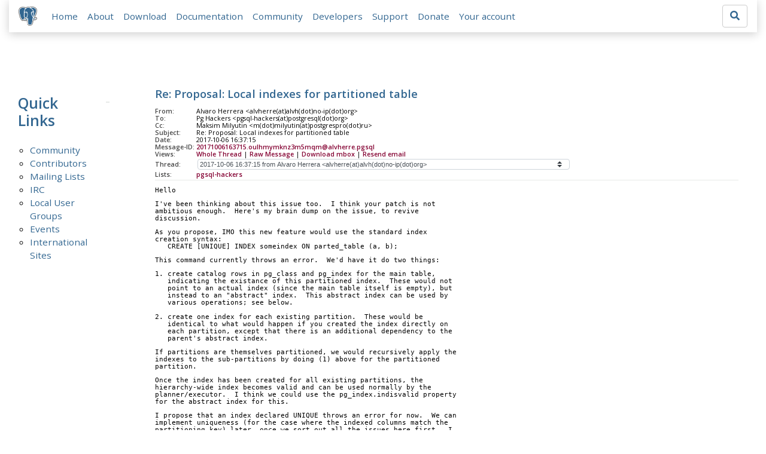

--- FILE ---
content_type: text/html; charset=utf-8
request_url: https://www.postgresql.org/message-id/20171006163715.oulhmymknz3m5mqm%40alvherre.pgsql
body_size: 11428
content:
<!doctype html>
<html lang="en">
 <head>
  <title>PostgreSQL: Re: Proposal: Local indexes for partitioned table</title>
  <meta name="viewport" content="width=device-width, initial-scale=1, shrink-to-fit=no">
  <meta http-equiv="Content-Type" content="text/xhtml; charset=utf-8" />
  <meta property="og:url" content="https://www.postgresql.org/message-id/20171006163715.oulhmymknz3m5mqm%40alvherre.pgsql" />
  <meta property="og:type" content="article" />
  <meta property="article:author" content="Alvaro Herrera" />
  <meta property="article:published_time" content="2017-10-06T16:37:15" />
  <meta property="og:image" content="https://www.postgresql.org/media-archives/img/about/press/elephant.png" />
  <meta property="og:title" content="Re: Proposal: Local indexes for partitioned table" />
  <meta property="og:description" content="Hello I&#x27;ve been thinking about this issue too. I think your patch is not ambitious enough. Here&#x27;s my brain dump …" />
  <meta property="og:site_name" content="PostgreSQL Mailing List Archives" />
   
  <meta name="theme-color" content="#336791"/>
  <meta name="copyright" content="The PostgreSQL Global Development Group" />
  <link href="/media-archives/css/fontawesome.css?90ba7093" rel="stylesheet">
  <link rel="stylesheet" href="/media-archives/css/bootstrap.min.css?90ba7093">
  <link rel="shortcut icon" href="/favicon.ico" />
  
  <link rel="stylesheet" type="text/css" href="/dyncss/base.css?90ba7093">
  
  </head>
  <body>
    <div class="container-fluid">
      <div class="row justify-content-md-center">
        <div class="col">
          <!-- Header -->
          <nav class="navbar navbar-expand-lg navbar-light bg-light">
            <a class="navbar-brand p-0" href="/">
              <img class="logo" src="/media-archives/img/about/press/elephant.png" alt="PostgreSQL Elephant Logo">
            </a>
            <button class="navbar-toggler" type="button" data-toggle="collapse" data-target="#pgNavbar" aria-controls="pgNavbar" aria-expanded="false" aria-label="Toggle navigation">
              <span class="navbar-toggler-icon"></span>
            </button>
            <div class="collapse navbar-collapse" id="pgNavbar">
              <ul class="navbar-nav mr-auto">
                <li class="nav-item p-2"><a href="/" title="Home">Home</a></li>
                <li class="nav-item p-2"><a href="/about/" title="About">About</a></li>
                <li class="nav-item p-2"><a href="/download/" title="Download">Download</a></li>
                <li class="nav-item p-2"><a href="/docs/" title="Documentation">Documentation</a></li>
                <li class="nav-item p-2"><a href="/community/" title="Community">Community</a></li>
                <li class="nav-item p-2"><a href="/developer/" title="Developers">Developers</a></li>
                <li class="nav-item p-2"><a href="/support/" title="Support">Support</a></li>
                <li class="nav-item p-2"><a href="/about/donate/" title="Donate">Donate</a></li>
                <li class="nav-item p-2"><a href="/account/" title="Your account">Your account</a></li>
              </ul>
             <form role="search" method="get" action="https://www.postgresql.org/search/">
               <div class="input-group">
                 <input id="q" name="q" type="text" size="20" maxlength="255" accesskey="s"  class="form-control" placeholder="Search for...">
                 <span class="input-group-btn">
                   <button class="btn btn-default" type="submit"><i class="fas fa-search"></i></button>
                 </span>
               </div><!-- /input-group -->
             </form>
            </div>
          </nav>
        </div>
      </div>
      
    </div>
    
<div class="container-fluid margin archive">
  <div class="row">
    <div class="col-lg-2">
      <div id="pgSideWrap">
       <div id="pgSideNav">
         <h2>Quick Links</h2>
         <ul>
            <li><a href="/community/">Community</a></li>
            <li><a href="/community/contributors/">Contributors</a></li>
            <li><a href="/list/">Mailing Lists</a></li>
            <li><a href="/community/irc/">IRC</a></li>
            
            <li><a href="/community/user-groups/">Local User Groups</a></li>
            <li><a href="/about/events/">Events</a></li>
            <li class="last-child"><a href="/community/international/">International Sites</a></li>
         </ul>
       </div>
      </div> <!-- pgSideWrap -->
    </div>
    <div class="col-lg-10">
      <div id="pgContentWrap">
        

<h1 class="subject">Re: Proposal: Local indexes for partitioned table</h1>



<table class="table-sm table-responsive message-header" style="border-bottom: 0.05em solid #E7EAE8; margin-bottom: 1em;">
 <tr>
  <th scope="row" style="width: 10%">From:</th>
  <td>Alvaro Herrera &lt;alvherre(at)alvh(dot)no-ip(dot)org&gt;</td>
 </tr>
 <tr>
  <th scope="row">To:</th>
  <td>Pg Hackers &lt;pgsql-hackers(at)postgresql(dot)org&gt;</td>
 </tr>

 <tr>
  <th scope="row">Cc:</th>
  <td>Maksim Milyutin &lt;m(dot)milyutin(at)postgrespro(dot)ru&gt;</td>
 </tr>

 <tr>
  <th scope="row">Subject:</th>
  <td>Re: Proposal: Local indexes for partitioned table</td>
 </tr>
 <tr>
  <th scope="row">Date:</th>
  <td>2017-10-06 16:37:15</td>
 </tr>
 <tr>
  <th scope="row">Message-ID:</th>
  <td><a href="/message-id/20171006163715.oulhmymknz3m5mqm%40alvherre.pgsql">20171006163715.oulhmymknz3m5mqm@alvherre.pgsql</a></td>
 </tr>
 <tr>
   <th class="align-middle" scope="row">Views:</th>
   <td>
     <a href="/message-id/flat/20171006163715.oulhmymknz3m5mqm%40alvherre.pgsql">Whole Thread</a> |
     <a href="#" data-ref="/message-id/raw/20171006163715.oulhmymknz3m5mqm%40alvherre.pgsql" class="post-link">Raw Message</a> |
     <a href="#" data-ref="/message-id/mbox/20171006163715.oulhmymknz3m5mqm%40alvherre.pgsql" class="post-link">Download mbox</a>
 | <a href="#" data-ref="/message-id/resend/20171006163715.oulhmymknz3m5mqm%40alvherre.pgsql" class="post-link">Resend email</a>
   </td>
 </tr>
 
   <tr>
    <th class="align-middle" scope="row">Thread:</th>
    <td>
     <select id="thread_select" class="custom-select">
  <option value="c8fe4f6b-ff46-aae0-89e3-e936a35f0cfd%40postgrespro.ru">2017-03-01 10:53:33 from Maksim Milyutin &lt;m(dot)milyutin(at)postgrespro(dot)ru&gt;</option>
  <option value="CA%2BTgmoYu5qHs8ku0nNkmBeq8cfQwb5%3D-N3-aOggHNgo_D5q15Q%40mail.gmail.com">&nbsp;2017-03-02 08:41:47 from Robert Haas &lt;robertmhaas(at)gmail(dot)com&gt;</option>
  <option value="b97b345b-3cae-3c96-980d-a4e989c3f634%40postgrespro.ru">&nbsp;&nbsp;2017-03-02 11:09:24 from Maksim Milyutin &lt;m(dot)milyutin(at)postgrespro(dot)ru&gt;</option>
  <option value="15fdb1cb-6b57-7115-2daf-ed89a9205821%40postgrespro.ru">&nbsp;2017-04-04 16:10:37 from Maksim Milyutin &lt;m(dot)milyutin(at)postgrespro(dot)ru&gt;	&#x1f4ce;</option>
  <option value="CAM-w4HOVftuv5RVi3a%2BsRV6nBpg204w7%3DL8MwPXVvYBFo1uM1Q%40mail.gmail.com">&nbsp;&nbsp;2017-04-10 10:46:51 from Greg Stark &lt;stark(at)mit(dot)edu&gt;</option>
  <option value="446db866-350b-297c-1463-dbb0d0c5243f%40postgrespro.ru">&nbsp;&nbsp;&nbsp;2017-04-10 11:32:11 from Maksim Milyutin &lt;m(dot)milyutin(at)postgrespro(dot)ru&gt;</option>
  <option value="CA%2BTgmoY5UOUnW%3DMcwT7xUB_2W5dAkvOg5kD20Spx5gF-Ad47cA%40mail.gmail.com">&nbsp;&nbsp;2017-04-10 11:20:49 from Robert Haas &lt;robertmhaas(at)gmail(dot)com&gt;</option>
  <option value="9eccd4db-9df7-7302-63eb-0dc3ea55c876%40postgrespro.ru">&nbsp;&nbsp;&nbsp;2017-04-17 14:00:32 from Maksim Milyutin &lt;m(dot)milyutin(at)postgrespro(dot)ru&gt;	&#x1f4ce;</option>
  <option value="6d650669-97d8-b350-3789-ab09c549ec06%40lab.ntt.co.jp">&nbsp;&nbsp;&nbsp;&nbsp;2017-04-18 10:08:25 from Amit Langote &lt;Langote_Amit_f8(at)lab(dot)ntt(dot)co(dot)jp&gt;</option>
  <option value="385bc71c-53b4-a0cc-474d-e1b620061818%40postgrespro.ru">&nbsp;&nbsp;&nbsp;&nbsp;&nbsp;2017-04-18 11:13:00 from Maksim Milyutin &lt;m(dot)milyutin(at)postgrespro(dot)ru&gt;</option>
  <option value="CAFjFpRf2JB2eU_UZnjUUn_Jih8Dnvorg0V4PJvPoW6wD9Ba0dA%40mail.gmail.com">&nbsp;&nbsp;&nbsp;&nbsp;&nbsp;&nbsp;2017-04-19 08:42:18 from Ashutosh Bapat &lt;ashutosh(dot)bapat(at)enterprisedb(dot)com&gt;</option>
  <option value="ce94a69b-6e6e-5369-8d7b-8ebaad2e4b7a%40postgrespro.ru">&nbsp;&nbsp;&nbsp;&nbsp;&nbsp;&nbsp;&nbsp;2017-04-19 09:25:56 from Maksim Milyutin &lt;m(dot)milyutin(at)postgrespro(dot)ru&gt;</option>
  <option value="CA%2BTgmoZn--d1SpUp1DEQbA%3DE%2BPhVM_XLaBO6oM_LHvY_QxpKjg%40mail.gmail.com">&nbsp;&nbsp;&nbsp;&nbsp;&nbsp;&nbsp;&nbsp;&nbsp;2017-08-10 20:01:39 from Robert Haas &lt;robertmhaas(at)gmail(dot)com&gt;</option>
  <option value="91f51812-5370-75a3-1dcb-4b5f5e6f64aa%40gmail.com">&nbsp;&nbsp;&nbsp;&nbsp;&nbsp;&nbsp;&nbsp;&nbsp;&nbsp;2017-08-11 04:15:57 from Maksim Milyutin &lt;milyutinma(at)gmail(dot)com&gt;</option>
  <option value="20171006163715.oulhmymknz3m5mqm%40alvherre.pgsql" selected="selected">&nbsp;2017-10-06 16:37:15 from Alvaro Herrera &lt;alvherre(at)alvh(dot)no-ip(dot)org&gt;</option>
  <option value="4df81bc5-538e-bd4e-1e9f-5ef249aff02c%40gmail.com">&nbsp;&nbsp;2017-10-06 18:18:14 from Maksim Milyutin &lt;milyutinma(at)gmail(dot)com&gt;</option>
  <option value="CA%2BTgmobUhGHg9v8SAswkHbBfyWg5A0QB%2BjGt0UOvq5YcBDUGig%40mail.gmail.com">&nbsp;&nbsp;2017-10-07 13:34:50 from Robert Haas &lt;robertmhaas(at)gmail(dot)com&gt;</option>
  <option value="5d082f83-1758-df56-a6a4-47439765048f%40gmail.com">&nbsp;&nbsp;&nbsp;2017-10-07 16:15:46 from Maksim Milyutin &lt;milyutinma(at)gmail(dot)com&gt;</option>
  <option value="CAFjFpRds_MTVkqzz7mX6DzMp5cHYOgpu-Lq%2BBDs5usLF5MYHZA%40mail.gmail.com">&nbsp;&nbsp;&nbsp;2017-10-09 10:35:31 from Ashutosh Bapat &lt;ashutosh(dot)bapat(at)enterprisedb(dot)com&gt;</option>
  <option value="20171010152228.x327jg7g62khyboj%40alvherre.pgsql">&nbsp;&nbsp;&nbsp;2017-10-10 15:22:28 from Alvaro Herrera &lt;alvherre(at)alvh(dot)no-ip(dot)org&gt;</option>
  <option value="CA%2BTgmob15J3kEg3MkDURKMKteZT%2BxcZPv2gazRk%2BUhMULKVoyQ%40mail.gmail.com">&nbsp;&nbsp;&nbsp;&nbsp;2017-10-11 17:58:18 from Robert Haas &lt;robertmhaas(at)gmail(dot)com&gt;</option>
  <option value="20171023151251.j75uoe27gajdjmlm%40alvherre.pgsql">&nbsp;&nbsp;&nbsp;&nbsp;2017-10-23 15:12:51 from Alvaro Herrera &lt;alvherre(at)alvh(dot)no-ip(dot)org&gt;	&#x1f4ce;</option>
  <option value="CA%2BTgmoYDAtgxb%2BynKW5ePe_rifGOMfDnAKARt%3DD%2BpqSJxQyBxg%40mail.gmail.com">&nbsp;&nbsp;&nbsp;&nbsp;&nbsp;2017-10-23 15:49:50 from Robert Haas &lt;robertmhaas(at)gmail(dot)com&gt;</option>
  <option value="20171023161503.ohkybquxrlech7d7%40alvherre.pgsql">&nbsp;&nbsp;&nbsp;&nbsp;&nbsp;&nbsp;2017-10-23 16:15:03 from Alvaro Herrera &lt;alvherre(at)alvh(dot)no-ip(dot)org&gt;</option>
  <option value="987e548a-0c2e-7f11-a410-70e3e2273ede%40lab.ntt.co.jp">&nbsp;&nbsp;&nbsp;&nbsp;&nbsp;&nbsp;&nbsp;2017-10-24 00:27:45 from Amit Langote &lt;Langote_Amit_f8(at)lab(dot)ntt(dot)co(dot)jp&gt;</option>
  <option value="20171027172730.eh2domlkpn4ja62m%40alvherre.pgsql">&nbsp;&nbsp;&nbsp;&nbsp;&nbsp;2017-10-27 17:27:30 from Alvaro Herrera &lt;alvherre(at)alvh(dot)no-ip(dot)org&gt;	&#x1f4ce;</option>
  <option value="CA%2BTgmoZ6z8%2BPqygTR%3DyC%3DtFCMJ6uUYWTLFKTSKXaHu%3DjYCjLLg%40mail.gmail.com">&nbsp;&nbsp;&nbsp;&nbsp;&nbsp;&nbsp;2017-10-27 20:18:06 from Robert Haas &lt;robertmhaas(at)gmail(dot)com&gt;</option>
  <option value="12195.1509139543%40sss.pgh.pa.us">&nbsp;&nbsp;&nbsp;&nbsp;&nbsp;&nbsp;&nbsp;2017-10-27 21:25:43 from Tom Lane &lt;tgl(at)sss(dot)pgh(dot)pa(dot)us&gt;</option>
  <option value="20171103173042.rgtuwowlfbv54sae%40alvherre.pgsql">&nbsp;&nbsp;&nbsp;&nbsp;&nbsp;&nbsp;&nbsp;&nbsp;2017-11-03 17:30:42 from Alvaro Herrera &lt;alvherre(at)alvh(dot)no-ip(dot)org&gt;</option>
  <option value="10310.1509736144%40sss.pgh.pa.us">&nbsp;&nbsp;&nbsp;&nbsp;&nbsp;&nbsp;&nbsp;&nbsp;&nbsp;2017-11-03 19:09:04 from Tom Lane &lt;tgl(at)sss(dot)pgh(dot)pa(dot)us&gt;</option>
  <option value="20171113170646.gzweigyrgg6pwsg4%40alvherre.pgsql">&nbsp;&nbsp;&nbsp;&nbsp;&nbsp;2017-11-13 17:06:46 from Alvaro Herrera &lt;alvherre(at)alvh(dot)no-ip(dot)org&gt;	&#x1f4ce;</option>
  <option value="20171113175535.bvlfra6lm5rnoja2%40alvherre.pgsql">&nbsp;&nbsp;&nbsp;&nbsp;&nbsp;&nbsp;2017-11-13 17:55:35 from Alvaro Herrera &lt;alvherre(at)alvh(dot)no-ip(dot)org&gt;	&#x1f4ce;</option>
  <option value="CANP8%2BjLfAZLCjgPD7gwnac%3D1%3DNQ-5f4WOcDwunzqBNgD%3DOihTg%40mail.gmail.com">&nbsp;&nbsp;&nbsp;&nbsp;&nbsp;&nbsp;&nbsp;2017-11-14 07:57:21 from Simon Riggs &lt;simon(at)2ndquadrant(dot)com&gt;</option>
  <option value="20171114144008.mlmuulkzlxacnelc%40alvherre.pgsql">&nbsp;&nbsp;&nbsp;&nbsp;&nbsp;&nbsp;&nbsp;&nbsp;2017-11-14 14:40:08 from Alvaro Herrera &lt;alvherre(at)alvh(dot)no-ip(dot)org&gt;</option>
  <option value="20171114174946.m7ihrns7jxzrsavz%40alvherre.pgsql">&nbsp;&nbsp;&nbsp;&nbsp;&nbsp;&nbsp;&nbsp;&nbsp;&nbsp;2017-11-14 17:49:46 from Alvaro Herrera &lt;alvherre(at)alvh(dot)no-ip(dot)org&gt;	&#x1f4ce;</option>
  <option value="CA%2BTgmoZOZEB8-gWJPsA_MyJu-AT_vqojwYbLdeW%2B5J7S%2BV26dg%40mail.gmail.com">&nbsp;&nbsp;&nbsp;&nbsp;&nbsp;&nbsp;&nbsp;&nbsp;&nbsp;&nbsp;2017-11-14 18:12:07 from Robert Haas &lt;robertmhaas(at)gmail(dot)com&gt;</option>
  <option value="CANP8%2Bj%2BCGU6QAjpU_SwP-hn32W0byZwQO%3DDOcVtetsLsWmP5vQ%40mail.gmail.com">&nbsp;&nbsp;&nbsp;&nbsp;&nbsp;&nbsp;&nbsp;&nbsp;&nbsp;&nbsp;&nbsp;2017-11-14 18:43:36 from Simon Riggs &lt;simon(at)2ndquadrant(dot)com&gt;</option>
  <option value="CA%2BTgmoYuqTqHLfOkZvdyU93nWC9QYkp%3Da2_P%2BFMzvhjWkDfX-g%40mail.gmail.com">&nbsp;&nbsp;&nbsp;&nbsp;&nbsp;&nbsp;&nbsp;&nbsp;&nbsp;&nbsp;&nbsp;&nbsp;2017-11-14 20:51:40 from Robert Haas &lt;robertmhaas(at)gmail(dot)com&gt;</option>
  <option value="3d57d8ad-e76d-f0cf-0c42-d1202c643dba%40redhat.com">&nbsp;&nbsp;&nbsp;&nbsp;&nbsp;&nbsp;&nbsp;&nbsp;&nbsp;&nbsp;2017-11-14 19:07:20 from Jesper Pedersen &lt;jesper(dot)pedersen(at)redhat(dot)com&gt;</option>
  <option value="20171114214618.5trtvdrm3fjo7ji3%40alvherre.pgsql">&nbsp;&nbsp;&nbsp;&nbsp;&nbsp;&nbsp;&nbsp;&nbsp;&nbsp;&nbsp;&nbsp;2017-11-14 21:46:18 from Alvaro Herrera &lt;alvherre(at)alvh(dot)no-ip(dot)org&gt;</option>
  <option value="CAKJS1f_WMiAnHKDNDQ_gMBGSqJkVW5GNRUX4SG18m-r9RF0-gQ%40mail.gmail.com">&nbsp;&nbsp;&nbsp;&nbsp;&nbsp;&nbsp;&nbsp;&nbsp;&nbsp;&nbsp;2017-11-17 11:58:04 from David Rowley &lt;david(dot)rowley(at)2ndquadrant(dot)com&gt;</option>
  <option value="CAKJS1f-HhHtfZToz%3Dt5nzxHZi8TE3-AVy1r58EDSGtfNRWvcAw%40mail.gmail.com">&nbsp;&nbsp;&nbsp;&nbsp;&nbsp;&nbsp;&nbsp;&nbsp;&nbsp;&nbsp;2017-11-17 12:54:51 from David Rowley &lt;david(dot)rowley(at)2ndquadrant(dot)com&gt;</option>
  <option value="CAFjFpRfp_MLi6O5a1GkW7ugz0YbhkyO18Ck0S0ok1JHECpBB0Q%40mail.gmail.com">&nbsp;&nbsp;&nbsp;&nbsp;&nbsp;&nbsp;&nbsp;&nbsp;&nbsp;&nbsp;&nbsp;2017-11-20 08:38:22 from Ashutosh Bapat &lt;ashutosh(dot)bapat(at)enterprisedb(dot)com&gt;</option>
  <option value="20171130120236.supr6fgshq7zf5j5%40alvherre.pgsql">&nbsp;&nbsp;&nbsp;&nbsp;&nbsp;&nbsp;&nbsp;&nbsp;&nbsp;&nbsp;&nbsp;2017-11-30 12:02:36 from Alvaro Herrera &lt;alvherre(at)alvh(dot)no-ip(dot)org&gt;</option>
  <option value="CA%2BTgmoa9VsZuen6bAEiH8R5FXA3UUK_2TScamDBixfYYriNPoQ%40mail.gmail.com">&nbsp;&nbsp;&nbsp;&nbsp;&nbsp;&nbsp;&nbsp;&nbsp;&nbsp;&nbsp;&nbsp;&nbsp;2017-11-30 19:17:54 from Robert Haas &lt;robertmhaas(at)gmail(dot)com&gt;</option>
  <option value="20171215221243.3jzenwvai2dyybvn%40alvherre.pgsql">&nbsp;&nbsp;&nbsp;&nbsp;&nbsp;&nbsp;&nbsp;&nbsp;&nbsp;&nbsp;&nbsp;&nbsp;&nbsp;2017-12-15 22:12:43 from Alvaro Herrera &lt;alvherre(at)alvh(dot)no-ip(dot)org&gt;</option>
  <option value="CAKJS1f9G6hnahJpoLaHavrKt0uPyYZncEi2rq__kLQcrGE_FMQ%40mail.gmail.com">&nbsp;&nbsp;&nbsp;&nbsp;&nbsp;&nbsp;&nbsp;&nbsp;&nbsp;&nbsp;&nbsp;&nbsp;2017-12-01 04:39:10 from David Rowley &lt;david(dot)rowley(at)2ndquadrant(dot)com&gt;</option>
  <option value="CA%2BTgmobkdA0ig%3Db-OdM5oqDJUZJ5t6Mi5hA9OkEBukQ4g5Ez8A%40mail.gmail.com">&nbsp;&nbsp;&nbsp;&nbsp;&nbsp;&nbsp;&nbsp;&nbsp;&nbsp;&nbsp;&nbsp;&nbsp;&nbsp;2017-12-01 14:39:03 from Robert Haas &lt;robertmhaas(at)gmail(dot)com&gt;</option>
  <option value="CAKJS1f8Z2bhQCThDDkA2OeqVh2-XZv0caisNQiXbf80wpqoQ9w%40mail.gmail.com">&nbsp;&nbsp;&nbsp;&nbsp;&nbsp;&nbsp;&nbsp;&nbsp;&nbsp;&nbsp;&nbsp;&nbsp;&nbsp;&nbsp;2017-12-04 23:57:01 from David Rowley &lt;david(dot)rowley(at)2ndquadrant(dot)com&gt;</option>
  <option value="CA%2BTgmoZHX9tyVZV2ZsQH-BPHNGsqa5Bb9x3HW9c%3Ds3_dzxLJKQ%40mail.gmail.com">&nbsp;&nbsp;&nbsp;&nbsp;&nbsp;&nbsp;&nbsp;&nbsp;&nbsp;&nbsp;&nbsp;&nbsp;&nbsp;&nbsp;&nbsp;2017-12-05 15:29:59 from Robert Haas &lt;robertmhaas(at)gmail(dot)com&gt;</option>
  <option value="CAKJS1f8415ACt%3D5cr3iguk1nFzVyNetQmyJK8obBXMni0b7hFw%40mail.gmail.com">&nbsp;&nbsp;&nbsp;&nbsp;&nbsp;&nbsp;&nbsp;&nbsp;&nbsp;&nbsp;&nbsp;&nbsp;&nbsp;&nbsp;&nbsp;&nbsp;2017-12-05 20:53:03 from David Rowley &lt;david(dot)rowley(at)2ndquadrant(dot)com&gt;</option>
  <option value="20171205205824.d7yrpev7fyz2w6lr%40alvherre.pgsql">&nbsp;&nbsp;&nbsp;&nbsp;&nbsp;&nbsp;&nbsp;&nbsp;&nbsp;&nbsp;&nbsp;&nbsp;&nbsp;&nbsp;&nbsp;&nbsp;&nbsp;2017-12-05 20:58:24 from Alvaro Herrera &lt;alvherre(at)alvh(dot)no-ip(dot)org&gt;</option>
  <option value="CAKJS1f_BBU2%3DC6gDaQVXWST%2BxCcUPsScSmSDPzx%2BJ0cd757udw%40mail.gmail.com">&nbsp;&nbsp;&nbsp;&nbsp;&nbsp;&nbsp;&nbsp;&nbsp;&nbsp;&nbsp;&nbsp;&nbsp;&nbsp;&nbsp;&nbsp;&nbsp;&nbsp;&nbsp;2017-12-05 22:52:45 from David Rowley &lt;david(dot)rowley(at)2ndquadrant(dot)com&gt;</option>
  <option value="CA%2BTgmoYuawysUZQ_JcpcWqp46SJnUSxW-h2p4Ea42WewHoMHwQ%40mail.gmail.com">&nbsp;&nbsp;&nbsp;&nbsp;&nbsp;&nbsp;&nbsp;&nbsp;&nbsp;&nbsp;&nbsp;&nbsp;&nbsp;&nbsp;&nbsp;&nbsp;&nbsp;2017-12-05 22:35:31 from Robert Haas &lt;robertmhaas(at)gmail(dot)com&gt;</option>
  <option value="CAKJS1f_FfZnB5DFfUoJB3VD39EPYUHC9kV%3D5FZ6GqE%2BmpzprUg%40mail.gmail.com">&nbsp;&nbsp;&nbsp;&nbsp;&nbsp;&nbsp;&nbsp;&nbsp;&nbsp;&nbsp;&nbsp;&nbsp;&nbsp;&nbsp;&nbsp;&nbsp;&nbsp;&nbsp;2017-12-06 00:42:02 from David Rowley &lt;david(dot)rowley(at)2ndquadrant(dot)com&gt;</option>
  <option value="CAFjFpRe-1VM3QQQQF4_nz8_Ogcj6mqYmw0iCP3LxpnCfKQVMew%40mail.gmail.com">&nbsp;&nbsp;&nbsp;&nbsp;&nbsp;&nbsp;&nbsp;&nbsp;&nbsp;&nbsp;&nbsp;&nbsp;&nbsp;&nbsp;&nbsp;&nbsp;&nbsp;&nbsp;&nbsp;2017-12-06 01:11:22 from Ashutosh Bapat &lt;ashutosh(dot)bapat(at)enterprisedb(dot)com&gt;</option>
  <option value="CAKJS1f8v71c-rCVrDP_%2BhfJedSRRgUhB-oUhoBqEKS7GJeQv%3DA%40mail.gmail.com">&nbsp;&nbsp;&nbsp;&nbsp;&nbsp;&nbsp;&nbsp;&nbsp;&nbsp;&nbsp;&nbsp;&nbsp;&nbsp;&nbsp;&nbsp;&nbsp;&nbsp;&nbsp;&nbsp;2017-12-06 04:12:43 from David Rowley &lt;david(dot)rowley(at)2ndquadrant(dot)com&gt;</option>
  <option value="CA%2BTgmoaf3HNGkxoKtQTpNd7EPp4sPcGxqwhwciZWUpzdc3NTtg%40mail.gmail.com">&nbsp;&nbsp;&nbsp;&nbsp;&nbsp;&nbsp;&nbsp;&nbsp;&nbsp;&nbsp;&nbsp;&nbsp;&nbsp;&nbsp;&nbsp;&nbsp;&nbsp;&nbsp;&nbsp;2017-12-07 21:07:09 from Robert Haas &lt;robertmhaas(at)gmail(dot)com&gt;</option>
  <option value="CAKJS1f9mDvr5bnWZSxBKhsfdXrQaQQxwiMy--hpso0u3t4pnAQ%40mail.gmail.com">&nbsp;&nbsp;&nbsp;&nbsp;&nbsp;&nbsp;&nbsp;&nbsp;&nbsp;&nbsp;&nbsp;&nbsp;&nbsp;&nbsp;&nbsp;&nbsp;&nbsp;&nbsp;&nbsp;&nbsp;2017-12-07 21:43:40 from David Rowley &lt;david(dot)rowley(at)2ndquadrant(dot)com&gt;</option>
  <option value="CA%2BTgmoZaZGe8zRRrSpSkpgvY9ckFrSQr0urtFGszbSpRpEFtPw%40mail.gmail.com">&nbsp;&nbsp;&nbsp;&nbsp;&nbsp;&nbsp;&nbsp;&nbsp;&nbsp;&nbsp;&nbsp;&nbsp;&nbsp;&nbsp;&nbsp;&nbsp;&nbsp;&nbsp;&nbsp;&nbsp;&nbsp;2017-12-07 21:51:50 from Robert Haas &lt;robertmhaas(at)gmail(dot)com&gt;</option>
  <option value="CAKJS1f_JQi4AV6yp0OJsQvCAx0nOh%3DBxRGz%2Bk6cCWyufaptWiA%40mail.gmail.com">&nbsp;&nbsp;&nbsp;&nbsp;&nbsp;&nbsp;&nbsp;&nbsp;&nbsp;&nbsp;&nbsp;&nbsp;&nbsp;&nbsp;&nbsp;&nbsp;&nbsp;&nbsp;&nbsp;&nbsp;&nbsp;&nbsp;2017-12-07 21:57:27 from David Rowley &lt;david(dot)rowley(at)2ndquadrant(dot)com&gt;</option>
  <option value="CA%2BTgmobfW9_zh2VUXxhUdDZbKQj2cKdq_UHUaL6RqE84bLE4MQ%40mail.gmail.com">&nbsp;&nbsp;&nbsp;&nbsp;&nbsp;&nbsp;&nbsp;&nbsp;&nbsp;&nbsp;&nbsp;&nbsp;&nbsp;&nbsp;&nbsp;&nbsp;&nbsp;&nbsp;&nbsp;&nbsp;&nbsp;&nbsp;&nbsp;2017-12-07 22:23:46 from Robert Haas &lt;robertmhaas(at)gmail(dot)com&gt;</option>
  <option value="CAKJS1f_A-whHVYWQYuf-1XAAo_cGEQSg5BuD3FToAAZ1ETptYQ%40mail.gmail.com">&nbsp;&nbsp;&nbsp;&nbsp;&nbsp;&nbsp;&nbsp;&nbsp;&nbsp;&nbsp;&nbsp;&nbsp;&nbsp;&nbsp;&nbsp;&nbsp;&nbsp;&nbsp;&nbsp;&nbsp;&nbsp;&nbsp;&nbsp;&nbsp;2017-12-07 23:06:43 from David Rowley &lt;david(dot)rowley(at)2ndquadrant(dot)com&gt;</option>
  <option value="20171212030454.peiuavv47hhugjfh%40alvherre.pgsql">&nbsp;&nbsp;&nbsp;&nbsp;&nbsp;&nbsp;&nbsp;&nbsp;&nbsp;&nbsp;&nbsp;&nbsp;&nbsp;&nbsp;&nbsp;&nbsp;&nbsp;&nbsp;&nbsp;&nbsp;&nbsp;&nbsp;&nbsp;&nbsp;&nbsp;2017-12-12 03:04:54 from Alvaro Herrera &lt;alvherre(at)alvh(dot)no-ip(dot)org&gt;</option>
  <option value="CA%2BTgmoZCgu0ZcZbS%3DV%2BfHwYw%2Bn_q4fRGnkOumJq88ne4vJnEyA%40mail.gmail.com">&nbsp;&nbsp;&nbsp;&nbsp;&nbsp;&nbsp;&nbsp;&nbsp;&nbsp;&nbsp;&nbsp;&nbsp;&nbsp;&nbsp;&nbsp;&nbsp;&nbsp;&nbsp;&nbsp;&nbsp;&nbsp;&nbsp;&nbsp;&nbsp;&nbsp;&nbsp;2017-12-12 13:47:02 from Robert Haas &lt;robertmhaas(at)gmail(dot)com&gt;</option>
  <option value="20171215210253.dhixou5smlw27kos%40alvherre.pgsql">&nbsp;&nbsp;&nbsp;&nbsp;&nbsp;&nbsp;&nbsp;&nbsp;&nbsp;&nbsp;&nbsp;&nbsp;&nbsp;&nbsp;&nbsp;&nbsp;&nbsp;&nbsp;&nbsp;&nbsp;&nbsp;&nbsp;&nbsp;&nbsp;&nbsp;&nbsp;&nbsp;2017-12-15 21:02:53 from Alvaro Herrera &lt;alvherre(at)alvh(dot)no-ip(dot)org&gt;</option>
  <option value="20171215220352.itrvm2x3dgv6hwox%40alvherre.pgsql">&nbsp;&nbsp;&nbsp;&nbsp;&nbsp;&nbsp;&nbsp;&nbsp;&nbsp;&nbsp;&nbsp;&nbsp;&nbsp;&nbsp;&nbsp;&nbsp;&nbsp;&nbsp;&nbsp;&nbsp;&nbsp;&nbsp;&nbsp;&nbsp;&nbsp;&nbsp;&nbsp;&nbsp;2017-12-15 22:03:52 from Alvaro Herrera &lt;alvherre(at)alvh(dot)no-ip(dot)org&gt;</option>
  <option value="CA%2BTgmoa-gKBMAsMY2HU7h6L%2B92J_SkHCaVDbAjkLWxGANgtP3w%40mail.gmail.com">&nbsp;&nbsp;&nbsp;&nbsp;&nbsp;&nbsp;&nbsp;&nbsp;&nbsp;&nbsp;&nbsp;&nbsp;&nbsp;&nbsp;&nbsp;&nbsp;&nbsp;&nbsp;&nbsp;&nbsp;&nbsp;&nbsp;&nbsp;&nbsp;&nbsp;&nbsp;&nbsp;&nbsp;2017-12-15 22:10:08 from Robert Haas &lt;robertmhaas(at)gmail(dot)com&gt;</option>
  <option value="20171215221801.omgguzuor3ez7lre%40alvherre.pgsql">&nbsp;&nbsp;&nbsp;&nbsp;&nbsp;&nbsp;&nbsp;&nbsp;&nbsp;&nbsp;&nbsp;&nbsp;&nbsp;&nbsp;&nbsp;&nbsp;&nbsp;&nbsp;&nbsp;&nbsp;&nbsp;&nbsp;&nbsp;&nbsp;&nbsp;&nbsp;&nbsp;&nbsp;&nbsp;2017-12-15 22:18:01 from Alvaro Herrera &lt;alvherre(at)alvh(dot)no-ip(dot)org&gt;</option>
  <option value="CA%2BTgmoZEydsdPeZaThdcX0nrMQTqSbY9VKka%2BeyHGD1ZF8jCLw%40mail.gmail.com">&nbsp;&nbsp;&nbsp;&nbsp;&nbsp;&nbsp;&nbsp;&nbsp;&nbsp;&nbsp;&nbsp;&nbsp;&nbsp;&nbsp;&nbsp;&nbsp;&nbsp;&nbsp;&nbsp;&nbsp;&nbsp;&nbsp;&nbsp;&nbsp;&nbsp;&nbsp;&nbsp;&nbsp;&nbsp;&nbsp;2017-12-17 03:22:02 from Robert Haas &lt;robertmhaas(at)gmail(dot)com&gt;</option>
  <option value="CAKJS1f8BR%3DgERRTZ-Vh-unTjUx7n4MD-KnYJ1pqcGfJUZG2TQA%40mail.gmail.com">&nbsp;&nbsp;&nbsp;&nbsp;&nbsp;&nbsp;&nbsp;&nbsp;&nbsp;&nbsp;&nbsp;&nbsp;&nbsp;&nbsp;&nbsp;&nbsp;&nbsp;&nbsp;&nbsp;&nbsp;&nbsp;&nbsp;&nbsp;&nbsp;&nbsp;&nbsp;&nbsp;&nbsp;&nbsp;&nbsp;&nbsp;2017-12-17 10:29:10 from David Rowley &lt;david(dot)rowley(at)2ndquadrant(dot)com&gt;</option>
  <option value="CA%2BTgmoZn3HLoh6vtMm5VrjM5eD2c1MZoYsvqWFRLXDTVNgTzGw%40mail.gmail.com">&nbsp;&nbsp;&nbsp;&nbsp;&nbsp;&nbsp;&nbsp;&nbsp;&nbsp;&nbsp;&nbsp;&nbsp;&nbsp;&nbsp;&nbsp;&nbsp;&nbsp;&nbsp;&nbsp;&nbsp;&nbsp;&nbsp;&nbsp;&nbsp;&nbsp;&nbsp;&nbsp;&nbsp;&nbsp;&nbsp;&nbsp;&nbsp;2017-12-18 02:04:30 from Robert Haas &lt;robertmhaas(at)gmail(dot)com&gt;</option>
  <option value="CAKJS1f8SatW_D-_37yA4c4LFf79Xcmqq6uY%2B1oQgzCAuN806YQ%40mail.gmail.com">&nbsp;&nbsp;&nbsp;&nbsp;&nbsp;&nbsp;&nbsp;&nbsp;&nbsp;&nbsp;&nbsp;&nbsp;&nbsp;&nbsp;&nbsp;&nbsp;&nbsp;&nbsp;&nbsp;&nbsp;&nbsp;&nbsp;&nbsp;&nbsp;&nbsp;&nbsp;&nbsp;&nbsp;&nbsp;&nbsp;&nbsp;&nbsp;&nbsp;2017-12-18 02:38:45 from David Rowley &lt;david(dot)rowley(at)2ndquadrant(dot)com&gt;</option>
  <option value="CA%2BTgmoabguaTds64hHhfac%2BhZqzox5Kv4YREuJYk%2BinfXWE0Nw%40mail.gmail.com">&nbsp;&nbsp;&nbsp;&nbsp;&nbsp;&nbsp;&nbsp;&nbsp;&nbsp;&nbsp;&nbsp;&nbsp;&nbsp;&nbsp;&nbsp;&nbsp;&nbsp;&nbsp;&nbsp;&nbsp;&nbsp;&nbsp;&nbsp;&nbsp;&nbsp;&nbsp;&nbsp;&nbsp;&nbsp;&nbsp;&nbsp;&nbsp;&nbsp;&nbsp;2017-12-18 02:59:57 from Robert Haas &lt;robertmhaas(at)gmail(dot)com&gt;</option>
  <option value="CAKJS1f-x-OnmGBt4%2B2qA-7758DVRVSSVExoF1wFQ0hwn0nKPVQ%40mail.gmail.com">&nbsp;&nbsp;&nbsp;&nbsp;&nbsp;&nbsp;&nbsp;&nbsp;&nbsp;&nbsp;&nbsp;&nbsp;&nbsp;&nbsp;&nbsp;&nbsp;&nbsp;&nbsp;&nbsp;&nbsp;&nbsp;&nbsp;&nbsp;&nbsp;&nbsp;&nbsp;&nbsp;&nbsp;&nbsp;&nbsp;&nbsp;&nbsp;&nbsp;&nbsp;&nbsp;2017-12-18 03:05:59 from David Rowley &lt;david(dot)rowley(at)2ndquadrant(dot)com&gt;</option>
  <option value="CA%2BTgmobJJwKeBON4H2kb3pnh0-mtJ_MuzOvYCeOgh0w2k_7TCw%40mail.gmail.com">&nbsp;&nbsp;&nbsp;&nbsp;&nbsp;&nbsp;&nbsp;&nbsp;&nbsp;&nbsp;&nbsp;&nbsp;&nbsp;&nbsp;&nbsp;&nbsp;&nbsp;&nbsp;&nbsp;&nbsp;&nbsp;&nbsp;&nbsp;&nbsp;&nbsp;&nbsp;&nbsp;&nbsp;&nbsp;&nbsp;&nbsp;&nbsp;&nbsp;&nbsp;&nbsp;&nbsp;2017-12-18 03:10:29 from Robert Haas &lt;robertmhaas(at)gmail(dot)com&gt;</option>
  <option value="20171218160230.hdq2k23hheud6arv%40alvherre.pgsql">&nbsp;&nbsp;&nbsp;&nbsp;&nbsp;&nbsp;&nbsp;&nbsp;&nbsp;&nbsp;&nbsp;&nbsp;&nbsp;&nbsp;&nbsp;&nbsp;&nbsp;&nbsp;&nbsp;&nbsp;&nbsp;&nbsp;&nbsp;&nbsp;&nbsp;&nbsp;&nbsp;&nbsp;&nbsp;&nbsp;&nbsp;&nbsp;&nbsp;&nbsp;&nbsp;&nbsp;&nbsp;2017-12-18 16:02:30 from Alvaro Herrera &lt;alvherre(at)alvh(dot)no-ip(dot)org&gt;</option>
  <option value="CA%2BTgmobm6_3xzW4KL9Z1J3FwzYCAfVChgo%3DCCcVQGnjgunnmPw%40mail.gmail.com">&nbsp;&nbsp;&nbsp;&nbsp;&nbsp;&nbsp;&nbsp;&nbsp;&nbsp;&nbsp;&nbsp;&nbsp;&nbsp;&nbsp;&nbsp;&nbsp;&nbsp;&nbsp;&nbsp;&nbsp;&nbsp;&nbsp;&nbsp;&nbsp;&nbsp;&nbsp;&nbsp;&nbsp;&nbsp;&nbsp;&nbsp;&nbsp;&nbsp;&nbsp;&nbsp;&nbsp;&nbsp;&nbsp;2017-12-18 16:08:15 from Robert Haas &lt;robertmhaas(at)gmail(dot)com&gt;</option>
  <option value="CAKJS1f8DeONnrmzqJSMCmPPovS5Zk9VZtgZgu5i3x5d%3D3Kp3TQ%40mail.gmail.com">&nbsp;&nbsp;&nbsp;&nbsp;&nbsp;&nbsp;&nbsp;&nbsp;&nbsp;&nbsp;&nbsp;&nbsp;&nbsp;&nbsp;&nbsp;&nbsp;&nbsp;&nbsp;&nbsp;&nbsp;&nbsp;&nbsp;&nbsp;&nbsp;&nbsp;&nbsp;&nbsp;&nbsp;&nbsp;&nbsp;&nbsp;&nbsp;&nbsp;&nbsp;&nbsp;&nbsp;&nbsp;&nbsp;&nbsp;2017-12-18 20:21:27 from David Rowley &lt;david(dot)rowley(at)2ndquadrant(dot)com&gt;</option>
  <option value="20171220170158.faksdrfp4ncbpmkm%40alvherre.pgsql">&nbsp;&nbsp;&nbsp;&nbsp;&nbsp;&nbsp;&nbsp;&nbsp;&nbsp;&nbsp;&nbsp;&nbsp;&nbsp;&nbsp;&nbsp;&nbsp;&nbsp;&nbsp;&nbsp;&nbsp;&nbsp;&nbsp;&nbsp;&nbsp;&nbsp;&nbsp;&nbsp;&nbsp;&nbsp;&nbsp;&nbsp;&nbsp;&nbsp;&nbsp;&nbsp;&nbsp;&nbsp;&nbsp;&nbsp;&nbsp;2017-12-20 17:01:58 from Alvaro Herrera &lt;alvherre(at)alvh(dot)no-ip(dot)org&gt;	&#x1f4ce;</option>
  <option value="CA%2BTgmoZDXuPTgfv5UfZs%3DW8UCrDVJVcfb%3Dm_Eot6isujurKntw%40mail.gmail.com">&nbsp;&nbsp;&nbsp;&nbsp;&nbsp;&nbsp;&nbsp;&nbsp;&nbsp;&nbsp;&nbsp;&nbsp;&nbsp;&nbsp;&nbsp;&nbsp;&nbsp;&nbsp;&nbsp;&nbsp;&nbsp;&nbsp;&nbsp;&nbsp;&nbsp;&nbsp;&nbsp;&nbsp;&nbsp;&nbsp;&nbsp;&nbsp;&nbsp;&nbsp;&nbsp;&nbsp;&nbsp;&nbsp;&nbsp;&nbsp;&nbsp;2017-12-20 19:05:57 from Robert Haas &lt;robertmhaas(at)gmail(dot)com&gt;</option>
  <option value="20171220192414.xccwfqooih5ktlu5%40alvherre.pgsql">&nbsp;&nbsp;&nbsp;&nbsp;&nbsp;&nbsp;&nbsp;&nbsp;&nbsp;&nbsp;&nbsp;&nbsp;&nbsp;&nbsp;&nbsp;&nbsp;&nbsp;&nbsp;&nbsp;&nbsp;&nbsp;&nbsp;&nbsp;&nbsp;&nbsp;&nbsp;&nbsp;&nbsp;&nbsp;&nbsp;&nbsp;&nbsp;&nbsp;&nbsp;&nbsp;&nbsp;&nbsp;&nbsp;&nbsp;&nbsp;&nbsp;&nbsp;2017-12-20 19:24:14 from Alvaro Herrera &lt;alvherre(at)alvh(dot)no-ip(dot)org&gt;</option>
  <option value="20171220194937.pldcecyx7yrwmgkg%40alvherre.pgsql">&nbsp;&nbsp;&nbsp;&nbsp;&nbsp;&nbsp;&nbsp;&nbsp;&nbsp;&nbsp;&nbsp;&nbsp;&nbsp;&nbsp;&nbsp;&nbsp;&nbsp;&nbsp;&nbsp;&nbsp;&nbsp;&nbsp;&nbsp;&nbsp;&nbsp;&nbsp;&nbsp;&nbsp;&nbsp;&nbsp;&nbsp;&nbsp;&nbsp;&nbsp;&nbsp;&nbsp;&nbsp;&nbsp;&nbsp;&nbsp;&nbsp;&nbsp;&nbsp;2017-12-20 19:49:37 from Alvaro Herrera &lt;alvherre(at)alvh(dot)no-ip(dot)org&gt;	&#x1f4ce;</option>
  <option value="20171220212503.aamhlrs425flg47f%40alvherre.pgsql">&nbsp;&nbsp;&nbsp;&nbsp;&nbsp;&nbsp;&nbsp;&nbsp;&nbsp;&nbsp;&nbsp;&nbsp;&nbsp;&nbsp;&nbsp;&nbsp;&nbsp;&nbsp;&nbsp;&nbsp;&nbsp;&nbsp;&nbsp;&nbsp;&nbsp;&nbsp;&nbsp;&nbsp;&nbsp;&nbsp;&nbsp;&nbsp;&nbsp;&nbsp;&nbsp;&nbsp;&nbsp;&nbsp;&nbsp;&nbsp;&nbsp;&nbsp;&nbsp;&nbsp;2017-12-20 21:25:03 from Alvaro Herrera &lt;alvherre(at)alvh(dot)no-ip(dot)org&gt;	&#x1f4ce;</option>
  <option value="242e9c8d-113e-22e5-05bf-550eb0801f7b%40redhat.com">&nbsp;&nbsp;&nbsp;&nbsp;&nbsp;&nbsp;&nbsp;&nbsp;&nbsp;&nbsp;&nbsp;&nbsp;&nbsp;&nbsp;&nbsp;&nbsp;&nbsp;&nbsp;&nbsp;&nbsp;&nbsp;&nbsp;&nbsp;&nbsp;&nbsp;&nbsp;&nbsp;&nbsp;&nbsp;&nbsp;&nbsp;&nbsp;&nbsp;&nbsp;&nbsp;&nbsp;&nbsp;&nbsp;&nbsp;&nbsp;&nbsp;&nbsp;&nbsp;&nbsp;&nbsp;2017-12-21 09:58:06 from Jesper Pedersen &lt;jesper(dot)pedersen(at)redhat(dot)com&gt;</option>
  <option value="20171222151023.ie4zrbgwtva7flij%40alvherre.pgsql">&nbsp;&nbsp;&nbsp;&nbsp;&nbsp;&nbsp;&nbsp;&nbsp;&nbsp;&nbsp;&nbsp;&nbsp;&nbsp;&nbsp;&nbsp;&nbsp;&nbsp;&nbsp;&nbsp;&nbsp;&nbsp;&nbsp;&nbsp;&nbsp;&nbsp;&nbsp;&nbsp;&nbsp;&nbsp;&nbsp;&nbsp;&nbsp;&nbsp;&nbsp;&nbsp;&nbsp;&nbsp;&nbsp;&nbsp;&nbsp;&nbsp;&nbsp;&nbsp;&nbsp;&nbsp;&nbsp;2017-12-22 15:10:23 from Alvaro Herrera &lt;alvherre(at)alvh(dot)no-ip(dot)org&gt;	&#x1f4ce;</option>
  <option value="356b9dfb-6228-81b1-f842-73d0b4d073a4%40lab.ntt.co.jp">&nbsp;&nbsp;&nbsp;&nbsp;&nbsp;&nbsp;&nbsp;&nbsp;&nbsp;&nbsp;&nbsp;&nbsp;&nbsp;&nbsp;&nbsp;&nbsp;&nbsp;&nbsp;&nbsp;&nbsp;&nbsp;&nbsp;&nbsp;&nbsp;&nbsp;&nbsp;&nbsp;&nbsp;&nbsp;&nbsp;&nbsp;&nbsp;&nbsp;&nbsp;&nbsp;&nbsp;&nbsp;&nbsp;&nbsp;&nbsp;&nbsp;&nbsp;&nbsp;&nbsp;&nbsp;&nbsp;&nbsp;2017-12-25 04:52:32 from Amit Langote &lt;Langote_Amit_f8(at)lab(dot)ntt(dot)co(dot)jp&gt;</option>
  <option value="24ed32c9-51fa-be1c-0a85-170d88483d2b%40lab.ntt.co.jp">&nbsp;&nbsp;&nbsp;&nbsp;&nbsp;&nbsp;&nbsp;&nbsp;&nbsp;&nbsp;&nbsp;&nbsp;&nbsp;&nbsp;&nbsp;&nbsp;&nbsp;&nbsp;&nbsp;&nbsp;&nbsp;&nbsp;&nbsp;&nbsp;&nbsp;&nbsp;&nbsp;&nbsp;&nbsp;&nbsp;&nbsp;&nbsp;&nbsp;&nbsp;&nbsp;&nbsp;&nbsp;&nbsp;&nbsp;&nbsp;&nbsp;&nbsp;&nbsp;&nbsp;&nbsp;&nbsp;&nbsp;&nbsp;2017-12-25 08:30:39 from Amit Langote &lt;Langote_Amit_f8(at)lab(dot)ntt(dot)co(dot)jp&gt;</option>
  <option value="20171228215304.twephgpycnt7s5gz%40alvherre.pgsql">&nbsp;&nbsp;&nbsp;&nbsp;&nbsp;&nbsp;&nbsp;&nbsp;&nbsp;&nbsp;&nbsp;&nbsp;&nbsp;&nbsp;&nbsp;&nbsp;&nbsp;&nbsp;&nbsp;&nbsp;&nbsp;&nbsp;&nbsp;&nbsp;&nbsp;&nbsp;&nbsp;&nbsp;&nbsp;&nbsp;&nbsp;&nbsp;&nbsp;&nbsp;&nbsp;&nbsp;&nbsp;&nbsp;&nbsp;&nbsp;&nbsp;&nbsp;&nbsp;&nbsp;&nbsp;&nbsp;&nbsp;&nbsp;&nbsp;2017-12-28 21:53:04 from Alvaro Herrera &lt;alvherre(at)alvh(dot)no-ip(dot)org&gt;</option>
  <option value="20171229175930.3aew7lzwd5w6m2x6%40alvherre.pgsql">&nbsp;&nbsp;&nbsp;&nbsp;&nbsp;&nbsp;&nbsp;&nbsp;&nbsp;&nbsp;&nbsp;&nbsp;&nbsp;&nbsp;&nbsp;&nbsp;&nbsp;&nbsp;&nbsp;&nbsp;&nbsp;&nbsp;&nbsp;&nbsp;&nbsp;&nbsp;&nbsp;&nbsp;&nbsp;&nbsp;&nbsp;&nbsp;&nbsp;&nbsp;&nbsp;&nbsp;&nbsp;&nbsp;&nbsp;&nbsp;&nbsp;&nbsp;&nbsp;&nbsp;&nbsp;&nbsp;&nbsp;&nbsp;&nbsp;&nbsp;2017-12-29 17:59:30 from Alvaro Herrera &lt;alvherre(at)alvh(dot)no-ip(dot)org&gt;	&#x1f4ce;</option>
  <option value="20171229203818.pqxf2cyl4g2wre6h%40alvherre.pgsql">&nbsp;&nbsp;&nbsp;&nbsp;&nbsp;&nbsp;&nbsp;&nbsp;&nbsp;&nbsp;&nbsp;&nbsp;&nbsp;&nbsp;&nbsp;&nbsp;&nbsp;&nbsp;&nbsp;&nbsp;&nbsp;&nbsp;&nbsp;&nbsp;&nbsp;&nbsp;&nbsp;&nbsp;&nbsp;&nbsp;&nbsp;&nbsp;&nbsp;&nbsp;&nbsp;&nbsp;&nbsp;&nbsp;&nbsp;&nbsp;&nbsp;&nbsp;&nbsp;&nbsp;&nbsp;&nbsp;&nbsp;&nbsp;&nbsp;&nbsp;&nbsp;2017-12-29 20:38:18 from Alvaro Herrera &lt;alvherre(at)alvh(dot)no-ip(dot)org&gt;</option>
  <option value="f6f2790d-4c30-349a-ab37-c11730169b9a%402ndquadrant.com">&nbsp;&nbsp;&nbsp;&nbsp;&nbsp;&nbsp;&nbsp;&nbsp;&nbsp;&nbsp;&nbsp;&nbsp;&nbsp;&nbsp;&nbsp;&nbsp;&nbsp;&nbsp;&nbsp;&nbsp;&nbsp;&nbsp;&nbsp;&nbsp;&nbsp;&nbsp;&nbsp;&nbsp;&nbsp;&nbsp;&nbsp;&nbsp;&nbsp;&nbsp;&nbsp;&nbsp;&nbsp;&nbsp;&nbsp;&nbsp;&nbsp;&nbsp;&nbsp;&nbsp;&nbsp;&nbsp;&nbsp;&nbsp;&nbsp;&nbsp;&nbsp;&nbsp;2018-01-03 20:51:23 from Peter Eisentraut &lt;peter(dot)eisentraut(at)2ndquadrant(dot)com&gt;</option>
  <option value="20180103205913.mjwkevfl4kyahxrb%40alvherre.pgsql">&nbsp;&nbsp;&nbsp;&nbsp;&nbsp;&nbsp;&nbsp;&nbsp;&nbsp;&nbsp;&nbsp;&nbsp;&nbsp;&nbsp;&nbsp;&nbsp;&nbsp;&nbsp;&nbsp;&nbsp;&nbsp;&nbsp;&nbsp;&nbsp;&nbsp;&nbsp;&nbsp;&nbsp;&nbsp;&nbsp;&nbsp;&nbsp;&nbsp;&nbsp;&nbsp;&nbsp;&nbsp;&nbsp;&nbsp;&nbsp;&nbsp;&nbsp;&nbsp;&nbsp;&nbsp;&nbsp;&nbsp;&nbsp;&nbsp;&nbsp;&nbsp;&nbsp;&nbsp;2018-01-03 20:59:13 from Alvaro Herrera &lt;alvherre(at)alvh(dot)no-ip(dot)org&gt;</option>
  <option value="c2128682-f9db-f94d-ac5f-ec13dd5f58a0%40redhat.com">&nbsp;&nbsp;&nbsp;&nbsp;&nbsp;&nbsp;&nbsp;&nbsp;&nbsp;&nbsp;&nbsp;&nbsp;&nbsp;&nbsp;&nbsp;&nbsp;&nbsp;&nbsp;&nbsp;&nbsp;&nbsp;&nbsp;&nbsp;&nbsp;&nbsp;&nbsp;&nbsp;&nbsp;&nbsp;&nbsp;&nbsp;&nbsp;&nbsp;&nbsp;&nbsp;&nbsp;&nbsp;&nbsp;&nbsp;&nbsp;&nbsp;&nbsp;&nbsp;&nbsp;&nbsp;&nbsp;&nbsp;&nbsp;&nbsp;&nbsp;&nbsp;2018-01-02 15:47:17 from Jesper Pedersen &lt;jesper(dot)pedersen(at)redhat(dot)com&gt;</option>
  <option value="20180104130459.phzv4sovrnlu57yx%40alvherre.pgsql">&nbsp;&nbsp;&nbsp;&nbsp;&nbsp;&nbsp;&nbsp;&nbsp;&nbsp;&nbsp;&nbsp;&nbsp;&nbsp;&nbsp;&nbsp;&nbsp;&nbsp;&nbsp;&nbsp;&nbsp;&nbsp;&nbsp;&nbsp;&nbsp;&nbsp;&nbsp;&nbsp;&nbsp;&nbsp;&nbsp;&nbsp;&nbsp;&nbsp;&nbsp;&nbsp;&nbsp;&nbsp;&nbsp;&nbsp;&nbsp;&nbsp;&nbsp;&nbsp;&nbsp;&nbsp;&nbsp;&nbsp;&nbsp;&nbsp;&nbsp;&nbsp;&nbsp;2018-01-04 13:04:59 from Alvaro Herrera &lt;alvherre(at)alvh(dot)no-ip(dot)org&gt;	&#x1f4ce;</option>
  <option value="20180104143010.bnmryjsqix4p24a7%40alvherre.pgsql">&nbsp;&nbsp;&nbsp;&nbsp;&nbsp;&nbsp;&nbsp;&nbsp;&nbsp;&nbsp;&nbsp;&nbsp;&nbsp;&nbsp;&nbsp;&nbsp;&nbsp;&nbsp;&nbsp;&nbsp;&nbsp;&nbsp;&nbsp;&nbsp;&nbsp;&nbsp;&nbsp;&nbsp;&nbsp;&nbsp;&nbsp;&nbsp;&nbsp;&nbsp;&nbsp;&nbsp;&nbsp;&nbsp;&nbsp;&nbsp;&nbsp;&nbsp;&nbsp;&nbsp;&nbsp;&nbsp;&nbsp;&nbsp;&nbsp;&nbsp;&nbsp;&nbsp;&nbsp;2018-01-04 14:30:10 from Alvaro Herrera &lt;alvherre(at)alvh(dot)no-ip(dot)org&gt;	&#x1f4ce;</option>
  <option value="56399791-7fb6-0a80-8d24-3428fcdd96d3%40redhat.com">&nbsp;&nbsp;&nbsp;&nbsp;&nbsp;&nbsp;&nbsp;&nbsp;&nbsp;&nbsp;&nbsp;&nbsp;&nbsp;&nbsp;&nbsp;&nbsp;&nbsp;&nbsp;&nbsp;&nbsp;&nbsp;&nbsp;&nbsp;&nbsp;&nbsp;&nbsp;&nbsp;&nbsp;&nbsp;&nbsp;&nbsp;&nbsp;&nbsp;&nbsp;&nbsp;&nbsp;&nbsp;&nbsp;&nbsp;&nbsp;&nbsp;&nbsp;&nbsp;&nbsp;&nbsp;&nbsp;&nbsp;&nbsp;&nbsp;&nbsp;&nbsp;&nbsp;&nbsp;&nbsp;2018-01-08 19:50:02 from Jesper Pedersen &lt;jesper(dot)pedersen(at)redhat(dot)com&gt;</option>
  <option value="20180108203638.6di3uo7r7vqfsvda%40alvherre.pgsql">&nbsp;&nbsp;&nbsp;&nbsp;&nbsp;&nbsp;&nbsp;&nbsp;&nbsp;&nbsp;&nbsp;&nbsp;&nbsp;&nbsp;&nbsp;&nbsp;&nbsp;&nbsp;&nbsp;&nbsp;&nbsp;&nbsp;&nbsp;&nbsp;&nbsp;&nbsp;&nbsp;&nbsp;&nbsp;&nbsp;&nbsp;&nbsp;&nbsp;&nbsp;&nbsp;&nbsp;&nbsp;&nbsp;&nbsp;&nbsp;&nbsp;&nbsp;&nbsp;&nbsp;&nbsp;&nbsp;&nbsp;&nbsp;&nbsp;&nbsp;&nbsp;&nbsp;&nbsp;&nbsp;&nbsp;2018-01-08 20:36:38 from Alvaro Herrera &lt;alvherre(at)alvh(dot)no-ip(dot)org&gt;</option>
  <option value="3cc142e1-82c7-0d47-681b-59d519606f4e%40redhat.com">&nbsp;&nbsp;&nbsp;&nbsp;&nbsp;&nbsp;&nbsp;&nbsp;&nbsp;&nbsp;&nbsp;&nbsp;&nbsp;&nbsp;&nbsp;&nbsp;&nbsp;&nbsp;&nbsp;&nbsp;&nbsp;&nbsp;&nbsp;&nbsp;&nbsp;&nbsp;&nbsp;&nbsp;&nbsp;&nbsp;&nbsp;&nbsp;&nbsp;&nbsp;&nbsp;&nbsp;&nbsp;&nbsp;&nbsp;&nbsp;&nbsp;&nbsp;&nbsp;&nbsp;&nbsp;&nbsp;&nbsp;&nbsp;&nbsp;&nbsp;&nbsp;&nbsp;&nbsp;&nbsp;&nbsp;&nbsp;2018-01-08 20:47:15 from Jesper Pedersen &lt;jesper(dot)pedersen(at)redhat(dot)com&gt;</option>
  <option value="239c2d51-2762-4e03-339b-d36f2f69edca%402ndquadrant.com">&nbsp;&nbsp;&nbsp;&nbsp;&nbsp;&nbsp;&nbsp;&nbsp;&nbsp;&nbsp;&nbsp;&nbsp;&nbsp;&nbsp;&nbsp;&nbsp;&nbsp;&nbsp;&nbsp;&nbsp;&nbsp;&nbsp;&nbsp;&nbsp;&nbsp;&nbsp;&nbsp;&nbsp;&nbsp;&nbsp;&nbsp;&nbsp;&nbsp;&nbsp;&nbsp;&nbsp;&nbsp;&nbsp;&nbsp;&nbsp;&nbsp;&nbsp;&nbsp;&nbsp;&nbsp;&nbsp;&nbsp;&nbsp;&nbsp;&nbsp;&nbsp;2018-01-04 16:44:15 from Peter Eisentraut &lt;peter(dot)eisentraut(at)2ndquadrant(dot)com&gt;</option>
  <option value="CA%2BTgmoZeiJ7oh3O4kQ9aS2ti5c%3D90tyHO98TKtujWcjBGa4wzg%40mail.gmail.com">&nbsp;&nbsp;&nbsp;&nbsp;&nbsp;&nbsp;&nbsp;&nbsp;&nbsp;&nbsp;&nbsp;&nbsp;&nbsp;&nbsp;&nbsp;&nbsp;&nbsp;&nbsp;&nbsp;&nbsp;&nbsp;&nbsp;&nbsp;&nbsp;&nbsp;&nbsp;&nbsp;&nbsp;&nbsp;&nbsp;&nbsp;&nbsp;&nbsp;&nbsp;&nbsp;&nbsp;&nbsp;&nbsp;&nbsp;&nbsp;&nbsp;&nbsp;&nbsp;&nbsp;&nbsp;&nbsp;&nbsp;&nbsp;&nbsp;&nbsp;&nbsp;&nbsp;2018-01-04 17:00:58 from Robert Haas &lt;robertmhaas(at)gmail(dot)com&gt;</option>
  <option value="20180104192023.pylv7jveepit2245%40alvherre.pgsql">&nbsp;&nbsp;&nbsp;&nbsp;&nbsp;&nbsp;&nbsp;&nbsp;&nbsp;&nbsp;&nbsp;&nbsp;&nbsp;&nbsp;&nbsp;&nbsp;&nbsp;&nbsp;&nbsp;&nbsp;&nbsp;&nbsp;&nbsp;&nbsp;&nbsp;&nbsp;&nbsp;&nbsp;&nbsp;&nbsp;&nbsp;&nbsp;&nbsp;&nbsp;&nbsp;&nbsp;&nbsp;&nbsp;&nbsp;&nbsp;&nbsp;&nbsp;&nbsp;&nbsp;&nbsp;&nbsp;&nbsp;&nbsp;&nbsp;&nbsp;&nbsp;&nbsp;&nbsp;2018-01-04 19:20:23 from Alvaro Herrera &lt;alvherre(at)alvh(dot)no-ip(dot)org&gt;</option>
  <option value="584730ad-6736-10bc-b5fa-251d4873b8ad%402ndquadrant.com">&nbsp;&nbsp;&nbsp;&nbsp;&nbsp;&nbsp;&nbsp;&nbsp;&nbsp;&nbsp;&nbsp;&nbsp;&nbsp;&nbsp;&nbsp;&nbsp;&nbsp;&nbsp;&nbsp;&nbsp;&nbsp;&nbsp;&nbsp;&nbsp;&nbsp;&nbsp;&nbsp;&nbsp;&nbsp;&nbsp;&nbsp;&nbsp;&nbsp;&nbsp;&nbsp;&nbsp;&nbsp;&nbsp;&nbsp;&nbsp;&nbsp;&nbsp;&nbsp;&nbsp;&nbsp;&nbsp;&nbsp;&nbsp;&nbsp;&nbsp;&nbsp;&nbsp;&nbsp;2018-01-04 21:45:51 from Peter Eisentraut &lt;peter(dot)eisentraut(at)2ndquadrant(dot)com&gt;</option>
  <option value="20180104220133.6sa4zpf5liurxhte%40alvherre.pgsql">&nbsp;&nbsp;&nbsp;&nbsp;&nbsp;&nbsp;&nbsp;&nbsp;&nbsp;&nbsp;&nbsp;&nbsp;&nbsp;&nbsp;&nbsp;&nbsp;&nbsp;&nbsp;&nbsp;&nbsp;&nbsp;&nbsp;&nbsp;&nbsp;&nbsp;&nbsp;&nbsp;&nbsp;&nbsp;&nbsp;&nbsp;&nbsp;&nbsp;&nbsp;&nbsp;&nbsp;&nbsp;&nbsp;&nbsp;&nbsp;&nbsp;&nbsp;&nbsp;&nbsp;&nbsp;&nbsp;&nbsp;&nbsp;&nbsp;&nbsp;&nbsp;&nbsp;&nbsp;&nbsp;2018-01-04 22:01:33 from Alvaro Herrera &lt;alvherre(at)alvh(dot)no-ip(dot)org&gt;</option>
  <option value="CAKJS1f89c4ndrnkY2ZferWg5bShpKEWYXX_Tmyyr5vBoPdTBNA%40mail.gmail.com">&nbsp;&nbsp;&nbsp;&nbsp;&nbsp;&nbsp;&nbsp;&nbsp;&nbsp;&nbsp;&nbsp;&nbsp;&nbsp;&nbsp;&nbsp;&nbsp;&nbsp;&nbsp;&nbsp;&nbsp;&nbsp;&nbsp;&nbsp;&nbsp;&nbsp;&nbsp;&nbsp;&nbsp;&nbsp;&nbsp;&nbsp;&nbsp;&nbsp;&nbsp;&nbsp;&nbsp;&nbsp;&nbsp;&nbsp;&nbsp;&nbsp;&nbsp;&nbsp;&nbsp;&nbsp;&nbsp;&nbsp;&nbsp;&nbsp;&nbsp;&nbsp;&nbsp;&nbsp;&nbsp;&nbsp;2018-01-05 04:08:03 from David Rowley &lt;david(dot)rowley(at)2ndquadrant(dot)com&gt;</option>
  <option value="803ac362-d8ef-ba67-daf5-b3263718070b%402ndquadrant.com">&nbsp;&nbsp;&nbsp;&nbsp;&nbsp;&nbsp;&nbsp;&nbsp;&nbsp;&nbsp;&nbsp;&nbsp;&nbsp;&nbsp;&nbsp;&nbsp;&nbsp;&nbsp;&nbsp;&nbsp;&nbsp;&nbsp;&nbsp;&nbsp;&nbsp;&nbsp;&nbsp;&nbsp;&nbsp;&nbsp;&nbsp;&nbsp;&nbsp;&nbsp;&nbsp;&nbsp;&nbsp;&nbsp;&nbsp;&nbsp;&nbsp;&nbsp;&nbsp;&nbsp;&nbsp;&nbsp;&nbsp;&nbsp;&nbsp;&nbsp;&nbsp;&nbsp;&nbsp;&nbsp;&nbsp;&nbsp;2018-01-05 21:57:33 from Peter Eisentraut &lt;peter(dot)eisentraut(at)2ndquadrant(dot)com&gt;</option>
  <option value="CA%2BTgmoY565SdExA0OenRfT%3DmVaibANxckMm6w%3DVm2t0LmuowVw%40mail.gmail.com">&nbsp;&nbsp;&nbsp;&nbsp;&nbsp;&nbsp;&nbsp;&nbsp;&nbsp;&nbsp;&nbsp;&nbsp;&nbsp;&nbsp;&nbsp;&nbsp;&nbsp;&nbsp;&nbsp;&nbsp;&nbsp;&nbsp;&nbsp;&nbsp;&nbsp;&nbsp;&nbsp;&nbsp;&nbsp;&nbsp;&nbsp;&nbsp;&nbsp;&nbsp;&nbsp;&nbsp;&nbsp;&nbsp;&nbsp;&nbsp;&nbsp;&nbsp;&nbsp;&nbsp;&nbsp;&nbsp;&nbsp;&nbsp;&nbsp;&nbsp;&nbsp;&nbsp;&nbsp;&nbsp;&nbsp;&nbsp;&nbsp;2018-01-05 22:17:21 from Robert Haas &lt;robertmhaas(at)gmail(dot)com&gt;</option>
  <option value="20180105222308.eqxsykogduj6q7cz%40alvherre.pgsql">&nbsp;&nbsp;&nbsp;&nbsp;&nbsp;&nbsp;&nbsp;&nbsp;&nbsp;&nbsp;&nbsp;&nbsp;&nbsp;&nbsp;&nbsp;&nbsp;&nbsp;&nbsp;&nbsp;&nbsp;&nbsp;&nbsp;&nbsp;&nbsp;&nbsp;&nbsp;&nbsp;&nbsp;&nbsp;&nbsp;&nbsp;&nbsp;&nbsp;&nbsp;&nbsp;&nbsp;&nbsp;&nbsp;&nbsp;&nbsp;&nbsp;&nbsp;&nbsp;&nbsp;&nbsp;&nbsp;&nbsp;&nbsp;&nbsp;&nbsp;&nbsp;&nbsp;&nbsp;&nbsp;&nbsp;&nbsp;&nbsp;&nbsp;2018-01-05 22:23:08 from Alvaro Herrera &lt;alvherre(at)alvh(dot)no-ip(dot)org&gt;</option>
  <option value="CA%2BTgmobf1bn017TN2R67Y%2BPcNEzX2OuQ5074HmN1-c%3DnQqMtXg%40mail.gmail.com">&nbsp;&nbsp;&nbsp;&nbsp;&nbsp;&nbsp;&nbsp;&nbsp;&nbsp;&nbsp;&nbsp;&nbsp;&nbsp;&nbsp;&nbsp;&nbsp;&nbsp;&nbsp;&nbsp;&nbsp;&nbsp;&nbsp;&nbsp;&nbsp;&nbsp;&nbsp;&nbsp;&nbsp;&nbsp;&nbsp;&nbsp;&nbsp;&nbsp;&nbsp;&nbsp;&nbsp;&nbsp;&nbsp;&nbsp;&nbsp;&nbsp;&nbsp;&nbsp;&nbsp;&nbsp;&nbsp;&nbsp;&nbsp;&nbsp;&nbsp;&nbsp;&nbsp;&nbsp;&nbsp;&nbsp;2018-01-05 22:16:08 from Robert Haas &lt;robertmhaas(at)gmail(dot)com&gt;</option>
  <option value="20180108205459.eae3vd2op6r4ku2f%40alvherre.pgsql">&nbsp;&nbsp;&nbsp;&nbsp;&nbsp;&nbsp;&nbsp;&nbsp;&nbsp;&nbsp;&nbsp;&nbsp;&nbsp;&nbsp;&nbsp;&nbsp;&nbsp;&nbsp;&nbsp;&nbsp;&nbsp;&nbsp;&nbsp;&nbsp;&nbsp;&nbsp;&nbsp;&nbsp;&nbsp;&nbsp;&nbsp;&nbsp;&nbsp;&nbsp;&nbsp;&nbsp;&nbsp;&nbsp;&nbsp;&nbsp;&nbsp;&nbsp;&nbsp;&nbsp;&nbsp;&nbsp;&nbsp;&nbsp;&nbsp;&nbsp;&nbsp;&nbsp;&nbsp;&nbsp;&nbsp;&nbsp;2018-01-08 20:54:59 from Alvaro Herrera &lt;alvherre(at)alvh(dot)no-ip(dot)org&gt;	&#x1f4ce;</option>
  <option value="CAKJS1f8Dn7swSEhOWwzZzssW7747YB%3D2Hi%2BT7uGud40dur69-g%40mail.gmail.com">&nbsp;&nbsp;&nbsp;&nbsp;&nbsp;&nbsp;&nbsp;&nbsp;&nbsp;&nbsp;&nbsp;&nbsp;&nbsp;&nbsp;&nbsp;&nbsp;&nbsp;&nbsp;&nbsp;&nbsp;&nbsp;&nbsp;&nbsp;&nbsp;&nbsp;&nbsp;&nbsp;&nbsp;&nbsp;&nbsp;&nbsp;&nbsp;&nbsp;&nbsp;&nbsp;&nbsp;&nbsp;&nbsp;&nbsp;&nbsp;&nbsp;&nbsp;&nbsp;&nbsp;&nbsp;&nbsp;&nbsp;&nbsp;&nbsp;&nbsp;&nbsp;&nbsp;&nbsp;&nbsp;&nbsp;&nbsp;&nbsp;2018-01-09 04:36:10 from David Rowley &lt;david(dot)rowley(at)2ndquadrant(dot)com&gt;</option>
  <option value="20180110153707.x4uklha5qupwh6qb%40alvherre.pgsql">&nbsp;&nbsp;&nbsp;&nbsp;&nbsp;&nbsp;&nbsp;&nbsp;&nbsp;&nbsp;&nbsp;&nbsp;&nbsp;&nbsp;&nbsp;&nbsp;&nbsp;&nbsp;&nbsp;&nbsp;&nbsp;&nbsp;&nbsp;&nbsp;&nbsp;&nbsp;&nbsp;&nbsp;&nbsp;&nbsp;&nbsp;&nbsp;&nbsp;&nbsp;&nbsp;&nbsp;&nbsp;&nbsp;&nbsp;&nbsp;&nbsp;&nbsp;&nbsp;&nbsp;&nbsp;&nbsp;&nbsp;&nbsp;&nbsp;&nbsp;&nbsp;&nbsp;&nbsp;&nbsp;&nbsp;&nbsp;&nbsp;&nbsp;2018-01-10 15:37:07 from Alvaro Herrera &lt;alvherre(at)alvh(dot)no-ip(dot)org&gt;	&#x1f4ce;</option>
  <option value="CAKJS1f-MFDJnLX%3D25GWoTaw8y7K7C0hdzR1Vwa2OMcVMj6ggBQ%40mail.gmail.com">&nbsp;&nbsp;&nbsp;&nbsp;&nbsp;&nbsp;&nbsp;&nbsp;&nbsp;&nbsp;&nbsp;&nbsp;&nbsp;&nbsp;&nbsp;&nbsp;&nbsp;&nbsp;&nbsp;&nbsp;&nbsp;&nbsp;&nbsp;&nbsp;&nbsp;&nbsp;&nbsp;&nbsp;&nbsp;&nbsp;&nbsp;&nbsp;&nbsp;&nbsp;&nbsp;&nbsp;&nbsp;&nbsp;&nbsp;&nbsp;&nbsp;&nbsp;&nbsp;&nbsp;&nbsp;&nbsp;&nbsp;&nbsp;&nbsp;&nbsp;&nbsp;&nbsp;&nbsp;&nbsp;&nbsp;&nbsp;&nbsp;&nbsp;&nbsp;2018-01-11 06:21:19 from David Rowley &lt;david(dot)rowley(at)2ndquadrant(dot)com&gt;</option>
  <option value="20180111185207.lrde2jlvvhsbyntd%40alvherre.pgsql">&nbsp;&nbsp;&nbsp;&nbsp;&nbsp;&nbsp;&nbsp;&nbsp;&nbsp;&nbsp;&nbsp;&nbsp;&nbsp;&nbsp;&nbsp;&nbsp;&nbsp;&nbsp;&nbsp;&nbsp;&nbsp;&nbsp;&nbsp;&nbsp;&nbsp;&nbsp;&nbsp;&nbsp;&nbsp;&nbsp;&nbsp;&nbsp;&nbsp;&nbsp;&nbsp;&nbsp;&nbsp;&nbsp;&nbsp;&nbsp;&nbsp;&nbsp;&nbsp;&nbsp;&nbsp;&nbsp;&nbsp;&nbsp;&nbsp;&nbsp;&nbsp;&nbsp;&nbsp;&nbsp;&nbsp;&nbsp;&nbsp;&nbsp;&nbsp;2018-01-11 18:52:07 from Alvaro Herrera &lt;alvherre(at)alvh(dot)no-ip(dot)org&gt;	&#x1f4ce;</option>
  <option value="7861b08a-4c59-8440-4fa9-7771de22c927%402ndquadrant.com">&nbsp;&nbsp;&nbsp;&nbsp;&nbsp;&nbsp;&nbsp;&nbsp;&nbsp;&nbsp;&nbsp;&nbsp;&nbsp;&nbsp;&nbsp;&nbsp;&nbsp;&nbsp;&nbsp;&nbsp;&nbsp;&nbsp;&nbsp;&nbsp;&nbsp;&nbsp;&nbsp;&nbsp;&nbsp;&nbsp;&nbsp;&nbsp;&nbsp;&nbsp;&nbsp;&nbsp;&nbsp;&nbsp;&nbsp;&nbsp;&nbsp;&nbsp;&nbsp;&nbsp;&nbsp;&nbsp;&nbsp;&nbsp;&nbsp;&nbsp;&nbsp;&nbsp;&nbsp;&nbsp;&nbsp;&nbsp;&nbsp;&nbsp;&nbsp;&nbsp;2018-01-12 16:51:24 from Peter Eisentraut &lt;peter(dot)eisentraut(at)2ndquadrant(dot)com&gt;</option>
  <option value="20180118155625.npteaei5gdcv6ngl%40alvherre.pgsql">&nbsp;&nbsp;&nbsp;&nbsp;&nbsp;&nbsp;&nbsp;&nbsp;&nbsp;&nbsp;&nbsp;&nbsp;&nbsp;&nbsp;&nbsp;&nbsp;&nbsp;&nbsp;&nbsp;&nbsp;&nbsp;&nbsp;&nbsp;&nbsp;&nbsp;&nbsp;&nbsp;&nbsp;&nbsp;&nbsp;&nbsp;&nbsp;&nbsp;&nbsp;&nbsp;&nbsp;&nbsp;&nbsp;&nbsp;&nbsp;&nbsp;&nbsp;&nbsp;&nbsp;&nbsp;&nbsp;&nbsp;&nbsp;&nbsp;&nbsp;&nbsp;&nbsp;&nbsp;&nbsp;&nbsp;&nbsp;&nbsp;&nbsp;&nbsp;&nbsp;&nbsp;2018-01-18 15:56:25 from Alvaro Herrera &lt;alvherre(at)alvh(dot)no-ip(dot)org&gt;	&#x1f4ce;</option>
  <option value="20180118214359.w3ojltwyms5n4m5o%40alvherre.pgsql">&nbsp;&nbsp;&nbsp;&nbsp;&nbsp;&nbsp;&nbsp;&nbsp;&nbsp;&nbsp;&nbsp;&nbsp;&nbsp;&nbsp;&nbsp;&nbsp;&nbsp;&nbsp;&nbsp;&nbsp;&nbsp;&nbsp;&nbsp;&nbsp;&nbsp;&nbsp;&nbsp;&nbsp;&nbsp;&nbsp;&nbsp;&nbsp;&nbsp;&nbsp;&nbsp;&nbsp;&nbsp;&nbsp;&nbsp;&nbsp;&nbsp;&nbsp;&nbsp;&nbsp;&nbsp;&nbsp;&nbsp;&nbsp;&nbsp;&nbsp;&nbsp;&nbsp;&nbsp;&nbsp;&nbsp;&nbsp;&nbsp;&nbsp;&nbsp;&nbsp;&nbsp;&nbsp;2018-01-18 21:43:59 from Alvaro Herrera &lt;alvherre(at)alvh(dot)no-ip(dot)org&gt;	&#x1f4ce;</option>
  <option value="776a16c8-e0b4-f609-632a-961e3fe96f78%40redhat.com">&nbsp;&nbsp;&nbsp;&nbsp;&nbsp;&nbsp;&nbsp;&nbsp;&nbsp;&nbsp;&nbsp;&nbsp;&nbsp;&nbsp;&nbsp;&nbsp;&nbsp;&nbsp;&nbsp;&nbsp;&nbsp;&nbsp;&nbsp;&nbsp;&nbsp;&nbsp;&nbsp;&nbsp;&nbsp;&nbsp;&nbsp;&nbsp;&nbsp;&nbsp;&nbsp;&nbsp;&nbsp;&nbsp;&nbsp;&nbsp;&nbsp;&nbsp;&nbsp;&nbsp;&nbsp;&nbsp;&nbsp;&nbsp;&nbsp;&nbsp;&nbsp;&nbsp;&nbsp;&nbsp;&nbsp;&nbsp;&nbsp;&nbsp;&nbsp;&nbsp;&nbsp;&nbsp;&nbsp;2018-01-19 13:47:48 from Jesper Pedersen &lt;jesper(dot)pedersen(at)redhat(dot)com&gt;</option>
  <option value="20180119140458.lkes4vffhg2enwjx%40alvherre.pgsql">&nbsp;&nbsp;&nbsp;&nbsp;&nbsp;&nbsp;&nbsp;&nbsp;&nbsp;&nbsp;&nbsp;&nbsp;&nbsp;&nbsp;&nbsp;&nbsp;&nbsp;&nbsp;&nbsp;&nbsp;&nbsp;&nbsp;&nbsp;&nbsp;&nbsp;&nbsp;&nbsp;&nbsp;&nbsp;&nbsp;&nbsp;&nbsp;&nbsp;&nbsp;&nbsp;&nbsp;&nbsp;&nbsp;&nbsp;&nbsp;&nbsp;&nbsp;&nbsp;&nbsp;&nbsp;&nbsp;&nbsp;&nbsp;&nbsp;&nbsp;&nbsp;&nbsp;&nbsp;&nbsp;&nbsp;&nbsp;&nbsp;&nbsp;&nbsp;&nbsp;&nbsp;&nbsp;&nbsp;&nbsp;2018-01-19 14:04:58 from Alvaro Herrera &lt;alvherre(at)alvh(dot)no-ip(dot)org&gt;</option>
  <option value="CAKJS1f9EOCx5w%3DF6wZB5O5AH5_EgqE1optRtXvbPb_Mmvni3AQ%40mail.gmail.com">&nbsp;&nbsp;&nbsp;&nbsp;&nbsp;&nbsp;&nbsp;&nbsp;&nbsp;&nbsp;&nbsp;&nbsp;&nbsp;&nbsp;&nbsp;&nbsp;&nbsp;&nbsp;&nbsp;&nbsp;&nbsp;&nbsp;&nbsp;&nbsp;&nbsp;&nbsp;&nbsp;&nbsp;&nbsp;&nbsp;&nbsp;&nbsp;&nbsp;&nbsp;&nbsp;&nbsp;&nbsp;&nbsp;&nbsp;&nbsp;&nbsp;&nbsp;&nbsp;&nbsp;&nbsp;&nbsp;&nbsp;&nbsp;&nbsp;&nbsp;&nbsp;&nbsp;&nbsp;&nbsp;&nbsp;&nbsp;&nbsp;&nbsp;&nbsp;&nbsp;2018-01-16 03:35:32 from David Rowley &lt;david(dot)rowley(at)2ndquadrant(dot)com&gt;</option>
  <option value="20180116145839.wi7s3xt5juat5yqi%40alvherre.pgsql">&nbsp;&nbsp;&nbsp;&nbsp;&nbsp;&nbsp;&nbsp;&nbsp;&nbsp;&nbsp;&nbsp;&nbsp;&nbsp;&nbsp;&nbsp;&nbsp;&nbsp;&nbsp;&nbsp;&nbsp;&nbsp;&nbsp;&nbsp;&nbsp;&nbsp;&nbsp;&nbsp;&nbsp;&nbsp;&nbsp;&nbsp;&nbsp;&nbsp;&nbsp;&nbsp;&nbsp;&nbsp;&nbsp;&nbsp;&nbsp;&nbsp;&nbsp;&nbsp;&nbsp;&nbsp;&nbsp;&nbsp;&nbsp;&nbsp;&nbsp;&nbsp;&nbsp;&nbsp;&nbsp;&nbsp;&nbsp;&nbsp;&nbsp;&nbsp;&nbsp;&nbsp;2018-01-16 14:58:39 from Alvaro Herrera &lt;alvherre(at)alvh(dot)no-ip(dot)org&gt;</option>
  <option value="CAKJS1f8idTGrak7BLxp6-O27vvERm9xybT4xS6gjTSKVGUgZ%3Dg%40mail.gmail.com">&nbsp;&nbsp;&nbsp;&nbsp;&nbsp;&nbsp;&nbsp;&nbsp;&nbsp;&nbsp;&nbsp;&nbsp;&nbsp;&nbsp;&nbsp;&nbsp;&nbsp;&nbsp;&nbsp;&nbsp;&nbsp;&nbsp;&nbsp;&nbsp;&nbsp;&nbsp;&nbsp;&nbsp;&nbsp;&nbsp;&nbsp;&nbsp;&nbsp;&nbsp;&nbsp;&nbsp;&nbsp;&nbsp;&nbsp;&nbsp;&nbsp;&nbsp;&nbsp;&nbsp;&nbsp;&nbsp;&nbsp;&nbsp;&nbsp;&nbsp;&nbsp;&nbsp;&nbsp;&nbsp;&nbsp;&nbsp;&nbsp;&nbsp;&nbsp;&nbsp;&nbsp;&nbsp;2018-01-16 23:08:19 from David Rowley &lt;david(dot)rowley(at)2ndquadrant(dot)com&gt;</option>
  <option value="CA%2BTgmoaU8EDwu0cxcy1Sk8%3DT6qNhkZKf8DYn%2Bn1cXHmQLedwCQ%40mail.gmail.com">&nbsp;&nbsp;&nbsp;&nbsp;&nbsp;&nbsp;&nbsp;&nbsp;&nbsp;&nbsp;&nbsp;&nbsp;&nbsp;&nbsp;&nbsp;&nbsp;&nbsp;&nbsp;&nbsp;&nbsp;&nbsp;&nbsp;&nbsp;&nbsp;&nbsp;&nbsp;&nbsp;&nbsp;&nbsp;&nbsp;&nbsp;&nbsp;&nbsp;&nbsp;&nbsp;&nbsp;&nbsp;&nbsp;&nbsp;&nbsp;&nbsp;&nbsp;&nbsp;&nbsp;&nbsp;&nbsp;&nbsp;&nbsp;&nbsp;&nbsp;&nbsp;&nbsp;&nbsp;&nbsp;&nbsp;&nbsp;&nbsp;&nbsp;&nbsp;&nbsp;&nbsp;&nbsp;&nbsp;2018-01-17 13:49:26 from Robert Haas &lt;robertmhaas(at)gmail(dot)com&gt;</option>
  <option value="20180124162006.pmapfiznhgngwtjf%40alvherre.pgsql">&nbsp;&nbsp;&nbsp;&nbsp;&nbsp;&nbsp;&nbsp;&nbsp;&nbsp;&nbsp;&nbsp;&nbsp;&nbsp;&nbsp;&nbsp;&nbsp;&nbsp;&nbsp;&nbsp;&nbsp;&nbsp;&nbsp;&nbsp;&nbsp;&nbsp;&nbsp;&nbsp;&nbsp;&nbsp;&nbsp;&nbsp;&nbsp;&nbsp;&nbsp;&nbsp;&nbsp;&nbsp;&nbsp;&nbsp;&nbsp;&nbsp;&nbsp;&nbsp;&nbsp;&nbsp;&nbsp;&nbsp;&nbsp;&nbsp;&nbsp;&nbsp;&nbsp;&nbsp;&nbsp;&nbsp;&nbsp;&nbsp;&nbsp;&nbsp;&nbsp;&nbsp;2018-01-24 16:20:06 from Alvaro Herrera &lt;alvherre(at)alvh(dot)no-ip(dot)org&gt;</option>
  <option value="20180124174134.ma4ui2kczmqwb4um%40alvherre.pgsql">&nbsp;&nbsp;&nbsp;&nbsp;&nbsp;&nbsp;&nbsp;&nbsp;&nbsp;&nbsp;&nbsp;&nbsp;&nbsp;&nbsp;&nbsp;&nbsp;&nbsp;&nbsp;&nbsp;&nbsp;&nbsp;&nbsp;&nbsp;&nbsp;&nbsp;&nbsp;&nbsp;&nbsp;&nbsp;&nbsp;&nbsp;&nbsp;&nbsp;&nbsp;&nbsp;&nbsp;&nbsp;&nbsp;&nbsp;&nbsp;&nbsp;&nbsp;&nbsp;&nbsp;&nbsp;&nbsp;&nbsp;&nbsp;&nbsp;&nbsp;&nbsp;&nbsp;&nbsp;&nbsp;&nbsp;&nbsp;&nbsp;&nbsp;&nbsp;&nbsp;&nbsp;&nbsp;2018-01-24 17:41:34 from Alvaro Herrera &lt;alvherre(at)alvh(dot)no-ip(dot)org&gt;	&#x1f4ce;</option>
  <option value="20180125192421.mrmh6bogpfmz6efi%40alvherre.pgsql">&nbsp;&nbsp;&nbsp;&nbsp;&nbsp;&nbsp;&nbsp;&nbsp;&nbsp;&nbsp;&nbsp;&nbsp;&nbsp;&nbsp;&nbsp;&nbsp;&nbsp;&nbsp;&nbsp;&nbsp;&nbsp;&nbsp;&nbsp;&nbsp;&nbsp;&nbsp;&nbsp;&nbsp;&nbsp;&nbsp;&nbsp;&nbsp;&nbsp;&nbsp;&nbsp;&nbsp;&nbsp;&nbsp;&nbsp;&nbsp;&nbsp;&nbsp;&nbsp;&nbsp;&nbsp;&nbsp;&nbsp;&nbsp;&nbsp;&nbsp;&nbsp;&nbsp;&nbsp;&nbsp;&nbsp;&nbsp;&nbsp;&nbsp;&nbsp;&nbsp;&nbsp;&nbsp;&nbsp;2018-01-25 19:24:21 from Alvaro Herrera &lt;alvherre(at)alvh(dot)no-ip(dot)org&gt;</option>
  <option value="20180104192245.bpqfynletmekjvya%40alvherre.pgsql">&nbsp;&nbsp;&nbsp;&nbsp;&nbsp;&nbsp;&nbsp;&nbsp;&nbsp;&nbsp;&nbsp;&nbsp;&nbsp;&nbsp;&nbsp;&nbsp;&nbsp;&nbsp;&nbsp;&nbsp;&nbsp;&nbsp;&nbsp;&nbsp;&nbsp;&nbsp;&nbsp;&nbsp;&nbsp;&nbsp;&nbsp;&nbsp;&nbsp;&nbsp;&nbsp;&nbsp;&nbsp;&nbsp;&nbsp;&nbsp;&nbsp;&nbsp;&nbsp;&nbsp;&nbsp;&nbsp;&nbsp;&nbsp;&nbsp;&nbsp;&nbsp;&nbsp;2018-01-04 19:22:45 from Alvaro Herrera &lt;alvherre(at)alvh(dot)no-ip(dot)org&gt;</option>
  <option value="6d0e39e9-58c8-3333-5ed5-7b0b45405e71%40redhat.com">&nbsp;&nbsp;&nbsp;&nbsp;&nbsp;&nbsp;&nbsp;&nbsp;&nbsp;&nbsp;&nbsp;&nbsp;&nbsp;&nbsp;&nbsp;&nbsp;&nbsp;&nbsp;&nbsp;&nbsp;&nbsp;&nbsp;&nbsp;&nbsp;&nbsp;&nbsp;&nbsp;&nbsp;&nbsp;&nbsp;&nbsp;&nbsp;&nbsp;&nbsp;&nbsp;&nbsp;&nbsp;&nbsp;&nbsp;&nbsp;&nbsp;&nbsp;&nbsp;&nbsp;&nbsp;&nbsp;&nbsp;2018-01-02 15:44:20 from Jesper Pedersen &lt;jesper(dot)pedersen(at)redhat(dot)com&gt;	&#x1f4ce;</option>
  <option value="20180102160313.aslhjfbecv65usvb%40alvherre.pgsql">&nbsp;&nbsp;&nbsp;&nbsp;&nbsp;&nbsp;&nbsp;&nbsp;&nbsp;&nbsp;&nbsp;&nbsp;&nbsp;&nbsp;&nbsp;&nbsp;&nbsp;&nbsp;&nbsp;&nbsp;&nbsp;&nbsp;&nbsp;&nbsp;&nbsp;&nbsp;&nbsp;&nbsp;&nbsp;&nbsp;&nbsp;&nbsp;&nbsp;&nbsp;&nbsp;&nbsp;&nbsp;&nbsp;&nbsp;&nbsp;&nbsp;&nbsp;&nbsp;&nbsp;&nbsp;&nbsp;&nbsp;&nbsp;2018-01-02 16:03:13 from Alvaro Herrera &lt;alvherre(at)alvh(dot)no-ip(dot)org&gt;</option>
  <option value="20171217155037.c4r264w6wdy3zw2v%40alvherre.pgsql">&nbsp;&nbsp;&nbsp;&nbsp;&nbsp;&nbsp;&nbsp;&nbsp;&nbsp;&nbsp;&nbsp;&nbsp;&nbsp;&nbsp;&nbsp;&nbsp;&nbsp;&nbsp;&nbsp;&nbsp;&nbsp;&nbsp;&nbsp;&nbsp;&nbsp;&nbsp;&nbsp;&nbsp;&nbsp;&nbsp;&nbsp;2017-12-17 15:50:38 from Alvaro Herrera &lt;alvherre(at)alvh(dot)no-ip(dot)org&gt;</option>
  <option value="CA%2BTgmoZPBOFAbSD3dS8Mwme0BjuR6eQ9Mc04U6Kbmb7fztP00w%40mail.gmail.com">&nbsp;&nbsp;&nbsp;&nbsp;&nbsp;&nbsp;&nbsp;&nbsp;&nbsp;&nbsp;&nbsp;&nbsp;&nbsp;&nbsp;&nbsp;&nbsp;&nbsp;&nbsp;&nbsp;&nbsp;&nbsp;&nbsp;&nbsp;&nbsp;&nbsp;&nbsp;&nbsp;&nbsp;&nbsp;&nbsp;&nbsp;&nbsp;2017-12-18 02:03:21 from Robert Haas &lt;robertmhaas(at)gmail(dot)com&gt;</option>
  <option value="20171201221027.edqapmu4gcisvqbz%40alvherre.pgsql">&nbsp;&nbsp;&nbsp;&nbsp;&nbsp;&nbsp;&nbsp;&nbsp;&nbsp;&nbsp;&nbsp;&nbsp;&nbsp;2017-12-01 22:10:27 from Alvaro Herrera &lt;alvherre(at)alvh(dot)no-ip(dot)org&gt;</option>
  <option value="CAKJS1f9iD60W7Sbt_bC-CWjjSi2Tm0TKFy-Fb2riDOh46ED33Q%40mail.gmail.com">&nbsp;&nbsp;&nbsp;&nbsp;&nbsp;&nbsp;&nbsp;&nbsp;&nbsp;&nbsp;&nbsp;&nbsp;&nbsp;&nbsp;2017-12-04 23:47:22 from David Rowley &lt;david(dot)rowley(at)2ndquadrant(dot)com&gt;</option>
  <option value="CAB7nPqTV7yOZxGJ4TVn%3DN3qaR--Q14eBfSz_bWU7iZgSCv%3Dv-w%40mail.gmail.com">&nbsp;&nbsp;&nbsp;&nbsp;&nbsp;&nbsp;&nbsp;&nbsp;&nbsp;&nbsp;2017-11-30 04:25:31 from Michael Paquier &lt;michael(dot)paquier(at)gmail(dot)com&gt;</option>
  <option value="20171130120306.vze3zc3lbl7izcht%40alvherre.pgsql">&nbsp;&nbsp;&nbsp;&nbsp;&nbsp;&nbsp;&nbsp;&nbsp;&nbsp;&nbsp;&nbsp;2017-11-30 12:03:06 from Alvaro Herrera &lt;alvherre(at)alvh(dot)no-ip(dot)org&gt;</option>
  <option value="CAKJS1f_o6v%2BXtT%2B3gfieUdCiU5Sn84humT-CVW5So_x_f%3DkLxQ%40mail.gmail.com">&nbsp;&nbsp;&nbsp;2017-11-14 09:51:47 from David Rowley &lt;david(dot)rowley(at)2ndquadrant(dot)com&gt;</option>
  <option value="20171114120946.ovsswdfl34ob6ag2%40alvherre.pgsql">&nbsp;&nbsp;&nbsp;&nbsp;2017-11-14 12:09:46 from Alvaro Herrera &lt;alvherre(at)alvh(dot)no-ip(dot)org&gt;</option>
  <option value="CAKJS1f_m-PbyOZg1H9Gtu4Eb%3Db7yrWPO-%3DTJCQhpLA8_a8qqSw%40mail.gmail.com">&nbsp;&nbsp;&nbsp;&nbsp;&nbsp;2017-11-14 12:16:25 from David Rowley &lt;david(dot)rowley(at)2ndquadrant(dot)com&gt;</option>
  <option value="20171114123027.3z7l75gg4cfuy24v%40alvherre.pgsql">&nbsp;&nbsp;&nbsp;&nbsp;&nbsp;&nbsp;2017-11-14 12:30:28 from Alvaro Herrera &lt;alvherre(at)alvh(dot)no-ip(dot)org&gt;</option>
  <option value="CAKJS1f_Wf%3DM06o8iQi72SxN%2BZpLV4c0CwYoN5xYVY4aWWX-jBQ%40mail.gmail.com">&nbsp;&nbsp;&nbsp;&nbsp;&nbsp;&nbsp;&nbsp;2017-11-14 12:42:54 from David Rowley &lt;david(dot)rowley(at)2ndquadrant(dot)com&gt;</option>
  <option value="20171114152328.qysi76w6i2wnsn6m%40alvherre.pgsql">&nbsp;&nbsp;&nbsp;&nbsp;&nbsp;&nbsp;&nbsp;&nbsp;2017-11-14 15:23:28 from Alvaro Herrera &lt;alvherre(at)alvh(dot)no-ip(dot)org&gt;</option>
  <option value="CAKJS1f85MmXmE37SR2WDZ6Jj7GEiN%3DS8iQPORyf%3DGV%2BG-tn2cw%40mail.gmail.com">&nbsp;&nbsp;&nbsp;&nbsp;&nbsp;&nbsp;&nbsp;&nbsp;&nbsp;2017-11-14 22:09:08 from David Rowley &lt;david(dot)rowley(at)2ndquadrant(dot)com&gt;</option>
  
     </select>
    </td>
   </tr>
  
  
    <tr>
      <th scope="row">Lists:</th>
      <td>
        
          <span class="listname"><a href="/list/pgsql-hackers/since/201710060000">pgsql-hackers</a></span>
        
      </td>
    </tr>
  
</table>

<div class="message-content"><p>Hello</p>

<p>I&#x27;ve been thinking about this issue too.  I think your patch is not<br>ambitious enough.  Here&#x27;s my brain dump on the issue, to revive<br>discussion.</p>

<p>As you propose, IMO this new feature would use the standard index<br>creation syntax:<br>   CREATE [UNIQUE] INDEX someindex ON parted_table (a, b);</p>

<p>This command currently throws an error.  We&#x27;d have it do two things:</p>

<p>1. create catalog rows in pg_class and pg_index for the main table,<br>   indicating the existance of this partitioned index.  These would not<br>   point to an actual index (since the main table itself is empty), but<br>   instead to an &quot;abstract&quot; index.  This abstract index can be used by<br>   various operations; see below.</p>

<p>2. create one index for each existing partition.  These would be<br>   identical to what would happen if you created the index directly on<br>   each partition, except that there is an additional dependency to the<br>   parent&#x27;s abstract index.</p>

<p>If partitions are themselves partitioned, we would recursively apply the<br>indexes to the sub-partitions by doing (1) above for the partitioned<br>partition.</p>

<p>Once the index has been created for all existing partitions, the<br>hierarchy-wide index becomes valid and can be used normally by the<br>planner/executor.  I think we could use the pg_index.indisvalid property<br>for the abstract index for this.</p>

<p>I propose that an index declared UNIQUE throws an error for now.  We can<br>implement uniqueness (for the case where the indexed columns match the<br>partitioning key) later, once we sort out all the issues here first.  I<br>think unique indexes would be very useful even with that limitation, but<br>let&#x27;s have it as a separate project.</p>

<p>I think using pg_depend as the mechanism to link partition indexes to<br>parent is a bad idea.  How about pg_inherits instead?  Seems more<br>appropriate.</p>

<p>Creating hierachy-wide indexes for existing partitioned tables is likely<br>to take a long time, so we must include CONCURRENTLY as an option.  This<br>will need some transaction machinery support in order to ensure that<br>each partition gets its index created at some point in a long chain of<br>transactions, and that the whole thing is marked valid only at the end.<br>Also, if the creation is interrupted (because of a crash or a regular<br>shutdown), it&#x27;ll be useful to be able to continue rather than being<br>forced to start from scratch.</p>

<p>When a new partition is added, indexes satisfying the partitioned<br>table&#x27;s abstract indexes are created automatically.</p>

<p>During ALTER TABLE ... ATTACH PARTITION, we check that an indexing<br>satisfying the abstract index exist (and we create a pg_inherit link).<br>If not, the command is aborted.</p>

<p>REINDEX is easily supported (just reindex each partition&#x27;s index<br>individually), but that command is blocking, which is not good.  For<br>concurrent operation for tables not partitioned, a typical pattern to<br>avoid blocking the table is to suggest creation of an identical index<br>using CREATE INDEX CONCURRENTLY, then drop the original one.  That&#x27;s not<br>going to work with these partitioned indexes, which is going to be a<br>problem.  I don&#x27;t have any great ideas about this part yet.</p>

<p>We need to come up with some way to generate names for each partition<br>index.</p>

<p>I am going to work on this now.</p>

<p>-- <br>Álvaro Herrera                <a href="https://www.2ndQuadrant.com/" rel="nofollow">https://www.2ndQuadrant.com/</a><br>PostgreSQL Development, 24x7 Support, Remote DBA, Training &amp; Services</p>

<p></p></div>




  <h3 class="messages" style="margin: 0.5em 0;">In response to</h3>
  <ul class="message-responses">
    <li><a href="/message-id/c8fe4f6b-ff46-aae0-89e3-e936a35f0cfd%40postgrespro.ru">Proposal: Local indexes for partitioned table</a> at 2017-03-01 10:53:33 from Maksim Milyutin</li>
  </ul>



  <h3 class="messages" style="margin: 0.5em 0;">Responses</h3>
  <ul>
    
      <li class="message-responses">
        <a href="/message-id/4df81bc5-538e-bd4e-1e9f-5ef249aff02c%40gmail.com">Re: Proposal: Local indexes for partitioned table</a> at 2017-10-06 18:18:14 from Maksim Milyutin
      </li>
    
      <li class="message-responses">
        <a href="/message-id/CA%2BTgmobUhGHg9v8SAswkHbBfyWg5A0QB%2BjGt0UOvq5YcBDUGig%40mail.gmail.com">Re: Proposal: Local indexes for partitioned table</a> at 2017-10-07 13:34:50 from Robert Haas
      </li>
    
  </ul>



  
    <h3 class="messages" style="margin: 0.5em 0;">Browse pgsql-hackers by date</h3>
    <table class="table table-sm table-responsive message-nav">
      <thead>
        <tr>
          <th scope="col">&nbsp;</th>
          <th scope="col">From</th>
          <th scope="col">Date</th>
          <th scope="col">Subject</th>
        </tr>
      </thead>
      <tbody>
        
          <tr>
            <th scope="row"><a href="/message-id/CAFj8pRCT66dxK29H9WfAj3s6g_5kS%3D%3DY6d-4actbQp__B9u%3DkA%40mail.gmail.com">Next Message</a></th>
            <td>Pavel Stehule</td>
            <td>2017-10-06 16:37:57</td>
            <td><a href="/message-id/CAFj8pRCT66dxK29H9WfAj3s6g_5kS%3D%3DY6d-4actbQp__B9u%3DkA%40mail.gmail.com">Re: [PATCH] A hook for session start</a></td>
          </tr>
        
        
          <tr>
            <th scope="row"><a href="/message-id/CAFiTN-sCOVOmfNp5Drjvh-Er5Qt5EG0-6h%3Drwk2%2Bnvd3mMh1JA%40mail.gmail.com">Previous Message</a></th>
            <td>Dilip Kumar</td>
            <td>2017-10-06 15:51:00</td>
            <td><a href="/message-id/CAFiTN-sCOVOmfNp5Drjvh-Er5Qt5EG0-6h%3Drwk2%2Bnvd3mMh1JA%40mail.gmail.com">Re: Proposal: Improve bitmap costing for lossy pages</a></td>
          </tr>
        
      </tbody>
    </table>
  




<form id="mail_other_options_form" method="post" action="/"></form>

      </div> <!-- pgContentWrap -->
    </div>
  </div>
</div>

    <!-- Footer -->
    <footer id="footer">
      <div class="container">
        <div class="row">
          <div class="col-md-12">
            <ul>
              <li><a href="https://twitter.com/postgresql"><img src="/media-archives/img/atpostgresql.png" alt="@postgresql"></a></li>
              <li><a href="https://git.postgresql.org/gitweb/?p=postgresql.git"><img src="/media-archives/img/git.png" alt="Git"></a></li>
            </ul>
          </div>
        </div>
      </div>
      <!-- Copyright -->
      <div class="container">
        <a href="/about/privacypolicy">Privacy Policy</a> |
        <a href="/about/policies/coc/">Code of Conduct</a> |
        <a href="/about/">About PostgreSQL</a> |
        <a href="/about/contact/">Contact</a><br/>
        <p>Copyright &copy; 1996-2026 The PostgreSQL Global Development Group</p>
      </div>
    </footer>
    <script src="/media-archives/js/jquery-3.2.1.slim.min.js?90ba7093"></script>
    <script src="/media-archives/js/popper.min.js?90ba7093"></script>
    <script src="/media-archives/js/bootstrap.min.js?90ba7093"></script>
    <script src="/media-archives/js/main.js?90ba7093"></script>
  </body>
</html>
